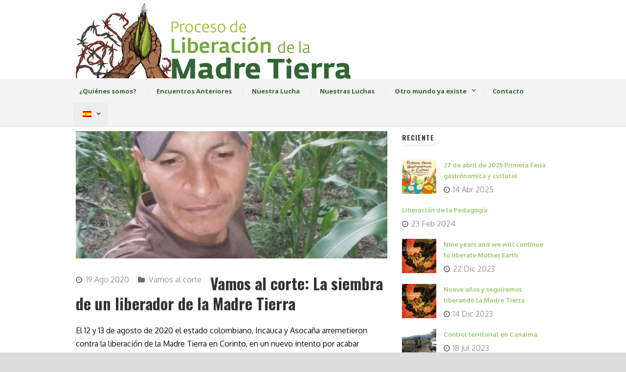

--- FILE ---
content_type: text/html; charset=UTF-8
request_url: https://liberaciondelamadretierra.org/vamos-al-corte-la-siembra-de-un-liberador-de-la-madre-tierra/
body_size: 12777
content:
<!DOCTYPE html>
<!--[if IE 7]><html class="ie ie7 ltie8 ltie9" lang="es-ES"><![endif]-->
<!--[if IE 8]><html class="ie ie8 ltie9" lang="es-ES"><![endif]-->
<!--[if !(IE 7) | !(IE 8)  ]><!-->
<html lang="es-ES">
<!--<![endif]-->

<head>
	<meta charset="UTF-8"/>
	<meta name="viewport" content="width=device-width"/>
	<title>Liberación de la madre Tierra   &raquo; Vamos al corte: La siembra de un liberador de la Madre Tierra</title>
	<link rel="pingback" href=""/>
	
	<meta name='robots' content='max-image-preview:large'/>
<link rel="alternate" hreflang="en" href="https://liberaciondelamadretierra.org/en/vamos-al-corte-la-siembra-de-un-liberador-de-la-madre-tierra/"/>
<link rel="alternate" hreflang="fr" href="https://liberaciondelamadretierra.org/fr/vamos-al-corte-la-siembra-de-un-liberador-de-la-madre-tierra/"/>
<link rel="alternate" hreflang="de" href="https://liberaciondelamadretierra.org/de/vamos-al-corte-la-siembra-de-un-liberador-de-la-madre-tierra/"/>
<link rel="alternate" hreflang="es" href="https://liberaciondelamadretierra.org/vamos-al-corte-la-siembra-de-un-liberador-de-la-madre-tierra/"/>
<link rel="alternate" hreflang="x-default" href="https://liberaciondelamadretierra.org/vamos-al-corte-la-siembra-de-un-liberador-de-la-madre-tierra/"/>
<link rel='dns-prefetch' href='//fonts.googleapis.com'/>
<link rel='dns-prefetch' href='//www.googletagmanager.com'/>
<link rel="alternate" type="application/rss+xml" title="Liberación de la madre Tierra &raquo; Feed" href="https://liberaciondelamadretierra.org/feed/"/>
<link rel="alternate" type="application/rss+xml" title="Liberación de la madre Tierra &raquo; Feed de los comentarios" href="https://liberaciondelamadretierra.org/comments/feed/"/>

<script>var MP3jPLAYLISTS=[];var MP3jPLAYERS=[];</script>
<link rel="alternate" type="application/rss+xml" title="Liberación de la madre Tierra &raquo; Comentario Vamos al corte: La siembra de un liberador de la Madre Tierra del feed" href="https://liberaciondelamadretierra.org/vamos-al-corte-la-siembra-de-un-liberador-de-la-madre-tierra/feed/"/>
<script type="text/javascript">//<![CDATA[
window._wpemojiSettings={"baseUrl":"https:\/\/s.w.org\/images\/core\/emoji\/14.0.0\/72x72\/","ext":".png","svgUrl":"https:\/\/s.w.org\/images\/core\/emoji\/14.0.0\/svg\/","svgExt":".svg","source":{"concatemoji":"https:\/\/liberaciondelamadretierra.org\/wp-includes\/js\/wp-emoji-release.min.js?ver=6.4.7"}};!function(i,n){var o,s,e;function c(e){try{var t={supportTests:e,timestamp:(new Date).valueOf()};sessionStorage.setItem(o,JSON.stringify(t))}catch(e){}}function p(e,t,n){e.clearRect(0,0,e.canvas.width,e.canvas.height),e.fillText(t,0,0);var t=new Uint32Array(e.getImageData(0,0,e.canvas.width,e.canvas.height).data),r=(e.clearRect(0,0,e.canvas.width,e.canvas.height),e.fillText(n,0,0),new Uint32Array(e.getImageData(0,0,e.canvas.width,e.canvas.height).data));return t.every(function(e,t){return e===r[t]})}function u(e,t,n){switch(t){case"flag":return n(e,"\ud83c\udff3\ufe0f\u200d\u26a7\ufe0f","\ud83c\udff3\ufe0f\u200b\u26a7\ufe0f")?!1:!n(e,"\ud83c\uddfa\ud83c\uddf3","\ud83c\uddfa\u200b\ud83c\uddf3")&&!n(e,"\ud83c\udff4\udb40\udc67\udb40\udc62\udb40\udc65\udb40\udc6e\udb40\udc67\udb40\udc7f","\ud83c\udff4\u200b\udb40\udc67\u200b\udb40\udc62\u200b\udb40\udc65\u200b\udb40\udc6e\u200b\udb40\udc67\u200b\udb40\udc7f");case"emoji":return!n(e,"\ud83e\udef1\ud83c\udffb\u200d\ud83e\udef2\ud83c\udfff","\ud83e\udef1\ud83c\udffb\u200b\ud83e\udef2\ud83c\udfff")}return!1}function f(e,t,n){var r="undefined"!=typeof WorkerGlobalScope&&self instanceof WorkerGlobalScope?new OffscreenCanvas(300,150):i.createElement("canvas"),a=r.getContext("2d",{willReadFrequently:!0}),o=(a.textBaseline="top",a.font="600 32px Arial",{});return e.forEach(function(e){o[e]=t(a,e,n)}),o}function t(e){var t=i.createElement("script");t.src=e,t.defer=!0,i.head.appendChild(t)}"undefined"!=typeof Promise&&(o="wpEmojiSettingsSupports",s=["flag","emoji"],n.supports={everything:!0,everythingExceptFlag:!0},e=new Promise(function(e){i.addEventListener("DOMContentLoaded",e,{once:!0})}),new Promise(function(t){var n=function(){try{var e=JSON.parse(sessionStorage.getItem(o));if("object"==typeof e&&"number"==typeof e.timestamp&&(new Date).valueOf()<e.timestamp+604800&&"object"==typeof e.supportTests)return e.supportTests}catch(e){}return null}();if(!n){if("undefined"!=typeof Worker&&"undefined"!=typeof OffscreenCanvas&&"undefined"!=typeof URL&&URL.createObjectURL&&"undefined"!=typeof Blob)try{var e="postMessage("+f.toString()+"("+[JSON.stringify(s),u.toString(),p.toString()].join(",")+"));",r=new Blob([e],{type:"text/javascript"}),a=new Worker(URL.createObjectURL(r),{name:"wpTestEmojiSupports"});return void(a.onmessage=function(e){c(n=e.data),a.terminate(),t(n)})}catch(e){}c(n=f(s,u,p))}t(n)}).then(function(e){for(var t in e)n.supports[t]=e[t],n.supports.everything=n.supports.everything&&n.supports[t],"flag"!==t&&(n.supports.everythingExceptFlag=n.supports.everythingExceptFlag&&n.supports[t]);n.supports.everythingExceptFlag=n.supports.everythingExceptFlag&&!n.supports.flag,n.DOMReady=!1,n.readyCallback=function(){n.DOMReady=!0}}).then(function(){return e}).then(function(){var e;n.supports.everything||(n.readyCallback(),(e=n.source||{}).concatemoji?t(e.concatemoji):e.wpemoji&&e.twemoji&&(t(e.twemoji),t(e.wpemoji)))}))}((window,document),window._wpemojiSettings);
//]]></script>
<style id='wp-emoji-styles-inline-css' type='text/css'>img.wp-smiley,img.emoji{display:inline!important;border:none!important;box-shadow:none!important;height:1em!important;width:1em!important;margin:0 .07em!important;vertical-align:-.1em!important;background:none!important;padding:0!important}</style>
<link rel='stylesheet' id='wp-block-library-css' href='https://liberaciondelamadretierra.org/wp-includes/css/dist/block-library/A.style.min.css,qver=6.4.7.pagespeed.cf.7dkSrUVuLL.css' type='text/css' media='all'/>
<style id='classic-theme-styles-inline-css' type='text/css'>.wp-block-button__link{color:#fff;background-color:#32373c;border-radius:9999px;box-shadow:none;text-decoration:none;padding:calc(.667em + 2px) calc(1.333em + 2px);font-size:1.125em}.wp-block-file__button{background:#32373c;color:#fff;text-decoration:none}</style>
<style id='global-styles-inline-css' type='text/css'>body{--wp--preset--color--black:#000;--wp--preset--color--cyan-bluish-gray:#abb8c3;--wp--preset--color--white:#fff;--wp--preset--color--pale-pink:#f78da7;--wp--preset--color--vivid-red:#cf2e2e;--wp--preset--color--luminous-vivid-orange:#ff6900;--wp--preset--color--luminous-vivid-amber:#fcb900;--wp--preset--color--light-green-cyan:#7bdcb5;--wp--preset--color--vivid-green-cyan:#00d084;--wp--preset--color--pale-cyan-blue:#8ed1fc;--wp--preset--color--vivid-cyan-blue:#0693e3;--wp--preset--color--vivid-purple:#9b51e0;--wp--preset--gradient--vivid-cyan-blue-to-vivid-purple:linear-gradient(135deg,rgba(6,147,227,1) 0%,#9b51e0 100%);--wp--preset--gradient--light-green-cyan-to-vivid-green-cyan:linear-gradient(135deg,#7adcb4 0%,#00d082 100%);--wp--preset--gradient--luminous-vivid-amber-to-luminous-vivid-orange:linear-gradient(135deg,rgba(252,185,0,1) 0%,rgba(255,105,0,1) 100%);--wp--preset--gradient--luminous-vivid-orange-to-vivid-red:linear-gradient(135deg,rgba(255,105,0,1) 0%,#cf2e2e 100%);--wp--preset--gradient--very-light-gray-to-cyan-bluish-gray:linear-gradient(135deg,#eee 0%,#a9b8c3 100%);--wp--preset--gradient--cool-to-warm-spectrum:linear-gradient(135deg,#4aeadc 0%,#9778d1 20%,#cf2aba 40%,#ee2c82 60%,#fb6962 80%,#fef84c 100%);--wp--preset--gradient--blush-light-purple:linear-gradient(135deg,#ffceec 0%,#9896f0 100%);--wp--preset--gradient--blush-bordeaux:linear-gradient(135deg,#fecda5 0%,#fe2d2d 50%,#6b003e 100%);--wp--preset--gradient--luminous-dusk:linear-gradient(135deg,#ffcb70 0%,#c751c0 50%,#4158d0 100%);--wp--preset--gradient--pale-ocean:linear-gradient(135deg,#fff5cb 0%,#b6e3d4 50%,#33a7b5 100%);--wp--preset--gradient--electric-grass:linear-gradient(135deg,#caf880 0%,#71ce7e 100%);--wp--preset--gradient--midnight:linear-gradient(135deg,#020381 0%,#2874fc 100%);--wp--preset--font-size--small:13px;--wp--preset--font-size--medium:20px;--wp--preset--font-size--large:36px;--wp--preset--font-size--x-large:42px;--wp--preset--spacing--20:.44rem;--wp--preset--spacing--30:.67rem;--wp--preset--spacing--40:1rem;--wp--preset--spacing--50:1.5rem;--wp--preset--spacing--60:2.25rem;--wp--preset--spacing--70:3.38rem;--wp--preset--spacing--80:5.06rem;--wp--preset--shadow--natural:6px 6px 9px rgba(0,0,0,.2);--wp--preset--shadow--deep:12px 12px 50px rgba(0,0,0,.4);--wp--preset--shadow--sharp:6px 6px 0 rgba(0,0,0,.2);--wp--preset--shadow--outlined:6px 6px 0 -3px rgba(255,255,255,1) , 6px 6px rgba(0,0,0,1);--wp--preset--shadow--crisp:6px 6px 0 rgba(0,0,0,1)}:where(.is-layout-flex){gap:.5em}:where(.is-layout-grid){gap:.5em}body .is-layout-flow>.alignleft{float:left;margin-inline-start:0;margin-inline-end:2em}body .is-layout-flow>.alignright{float:right;margin-inline-start:2em;margin-inline-end:0}body .is-layout-flow>.aligncenter{margin-left:auto!important;margin-right:auto!important}body .is-layout-constrained>.alignleft{float:left;margin-inline-start:0;margin-inline-end:2em}body .is-layout-constrained>.alignright{float:right;margin-inline-start:2em;margin-inline-end:0}body .is-layout-constrained>.aligncenter{margin-left:auto!important;margin-right:auto!important}body .is-layout-constrained > :where(:not(.alignleft):not(.alignright):not(.alignfull)){max-width:var(--wp--style--global--content-size);margin-left:auto!important;margin-right:auto!important}body .is-layout-constrained>.alignwide{max-width:var(--wp--style--global--wide-size)}body .is-layout-flex{display:flex}body .is-layout-flex{flex-wrap:wrap;align-items:center}body .is-layout-flex>*{margin:0}body .is-layout-grid{display:grid}body .is-layout-grid>*{margin:0}:where(.wp-block-columns.is-layout-flex){gap:2em}:where(.wp-block-columns.is-layout-grid){gap:2em}:where(.wp-block-post-template.is-layout-flex){gap:1.25em}:where(.wp-block-post-template.is-layout-grid){gap:1.25em}.has-black-color{color:var(--wp--preset--color--black)!important}.has-cyan-bluish-gray-color{color:var(--wp--preset--color--cyan-bluish-gray)!important}.has-white-color{color:var(--wp--preset--color--white)!important}.has-pale-pink-color{color:var(--wp--preset--color--pale-pink)!important}.has-vivid-red-color{color:var(--wp--preset--color--vivid-red)!important}.has-luminous-vivid-orange-color{color:var(--wp--preset--color--luminous-vivid-orange)!important}.has-luminous-vivid-amber-color{color:var(--wp--preset--color--luminous-vivid-amber)!important}.has-light-green-cyan-color{color:var(--wp--preset--color--light-green-cyan)!important}.has-vivid-green-cyan-color{color:var(--wp--preset--color--vivid-green-cyan)!important}.has-pale-cyan-blue-color{color:var(--wp--preset--color--pale-cyan-blue)!important}.has-vivid-cyan-blue-color{color:var(--wp--preset--color--vivid-cyan-blue)!important}.has-vivid-purple-color{color:var(--wp--preset--color--vivid-purple)!important}.has-black-background-color{background-color:var(--wp--preset--color--black)!important}.has-cyan-bluish-gray-background-color{background-color:var(--wp--preset--color--cyan-bluish-gray)!important}.has-white-background-color{background-color:var(--wp--preset--color--white)!important}.has-pale-pink-background-color{background-color:var(--wp--preset--color--pale-pink)!important}.has-vivid-red-background-color{background-color:var(--wp--preset--color--vivid-red)!important}.has-luminous-vivid-orange-background-color{background-color:var(--wp--preset--color--luminous-vivid-orange)!important}.has-luminous-vivid-amber-background-color{background-color:var(--wp--preset--color--luminous-vivid-amber)!important}.has-light-green-cyan-background-color{background-color:var(--wp--preset--color--light-green-cyan)!important}.has-vivid-green-cyan-background-color{background-color:var(--wp--preset--color--vivid-green-cyan)!important}.has-pale-cyan-blue-background-color{background-color:var(--wp--preset--color--pale-cyan-blue)!important}.has-vivid-cyan-blue-background-color{background-color:var(--wp--preset--color--vivid-cyan-blue)!important}.has-vivid-purple-background-color{background-color:var(--wp--preset--color--vivid-purple)!important}.has-black-border-color{border-color:var(--wp--preset--color--black)!important}.has-cyan-bluish-gray-border-color{border-color:var(--wp--preset--color--cyan-bluish-gray)!important}.has-white-border-color{border-color:var(--wp--preset--color--white)!important}.has-pale-pink-border-color{border-color:var(--wp--preset--color--pale-pink)!important}.has-vivid-red-border-color{border-color:var(--wp--preset--color--vivid-red)!important}.has-luminous-vivid-orange-border-color{border-color:var(--wp--preset--color--luminous-vivid-orange)!important}.has-luminous-vivid-amber-border-color{border-color:var(--wp--preset--color--luminous-vivid-amber)!important}.has-light-green-cyan-border-color{border-color:var(--wp--preset--color--light-green-cyan)!important}.has-vivid-green-cyan-border-color{border-color:var(--wp--preset--color--vivid-green-cyan)!important}.has-pale-cyan-blue-border-color{border-color:var(--wp--preset--color--pale-cyan-blue)!important}.has-vivid-cyan-blue-border-color{border-color:var(--wp--preset--color--vivid-cyan-blue)!important}.has-vivid-purple-border-color{border-color:var(--wp--preset--color--vivid-purple)!important}.has-vivid-cyan-blue-to-vivid-purple-gradient-background{background:var(--wp--preset--gradient--vivid-cyan-blue-to-vivid-purple)!important}.has-light-green-cyan-to-vivid-green-cyan-gradient-background{background:var(--wp--preset--gradient--light-green-cyan-to-vivid-green-cyan)!important}.has-luminous-vivid-amber-to-luminous-vivid-orange-gradient-background{background:var(--wp--preset--gradient--luminous-vivid-amber-to-luminous-vivid-orange)!important}.has-luminous-vivid-orange-to-vivid-red-gradient-background{background:var(--wp--preset--gradient--luminous-vivid-orange-to-vivid-red)!important}.has-very-light-gray-to-cyan-bluish-gray-gradient-background{background:var(--wp--preset--gradient--very-light-gray-to-cyan-bluish-gray)!important}.has-cool-to-warm-spectrum-gradient-background{background:var(--wp--preset--gradient--cool-to-warm-spectrum)!important}.has-blush-light-purple-gradient-background{background:var(--wp--preset--gradient--blush-light-purple)!important}.has-blush-bordeaux-gradient-background{background:var(--wp--preset--gradient--blush-bordeaux)!important}.has-luminous-dusk-gradient-background{background:var(--wp--preset--gradient--luminous-dusk)!important}.has-pale-ocean-gradient-background{background:var(--wp--preset--gradient--pale-ocean)!important}.has-electric-grass-gradient-background{background:var(--wp--preset--gradient--electric-grass)!important}.has-midnight-gradient-background{background:var(--wp--preset--gradient--midnight)!important}.has-small-font-size{font-size:var(--wp--preset--font-size--small)!important}.has-medium-font-size{font-size:var(--wp--preset--font-size--medium)!important}.has-large-font-size{font-size:var(--wp--preset--font-size--large)!important}.has-x-large-font-size{font-size:var(--wp--preset--font-size--x-large)!important}.wp-block-navigation a:where(:not(.wp-element-button)){color:inherit}:where(.wp-block-post-template.is-layout-flex){gap:1.25em}:where(.wp-block-post-template.is-layout-grid){gap:1.25em}:where(.wp-block-columns.is-layout-flex){gap:2em}:where(.wp-block-columns.is-layout-grid){gap:2em}.wp-block-pullquote{font-size:1.5em;line-height:1.6}</style>
<style id='wpml-menu-item-0-css' media='all'>.wpml-ls-menu-item .wpml-ls-flag{display:inline;vertical-align:baseline}.wpml-ls-menu-item .wpml-ls-flag+span{margin-left:.3em}.rtl .wpml-ls-menu-item .wpml-ls-flag+span{margin-left:0;margin-right:.3em}ul .wpml-ls-menu-item a{display:flex;align-items:center}</style>
<style id='wpml-menu-item-0-inline-css' type='text/css'>.wpml-ls-slot-8,.wpml-ls-slot-8 a,.wpml-ls-slot-8 a:visited{background-color:#e5e5e5;color:#222}.wpml-ls-slot-8:hover,.wpml-ls-slot-8:hover a,.wpml-ls-slot-8 a:hover{color:#000;background-color:#eee}.wpml-ls-slot-8.wpml-ls-current-language,.wpml-ls-slot-8.wpml-ls-current-language a,.wpml-ls-slot-8.wpml-ls-current-language a:visited{color:#222;background-color:#eee}.wpml-ls-slot-8.wpml-ls-current-language:hover,.wpml-ls-slot-8.wpml-ls-current-language:hover a,.wpml-ls-slot-8.wpml-ls-current-language a:hover{color:#000;background-color:#eee}.wpml-ls-slot-8.wpml-ls-current-language .wpml-ls-slot-8,.wpml-ls-slot-8.wpml-ls-current-language .wpml-ls-slot-8 a,.wpml-ls-slot-8.wpml-ls-current-language .wpml-ls-slot-8 a:visited{background-color:#e5e5e5;color:#222}.wpml-ls-slot-8.wpml-ls-current-language .wpml-ls-slot-8:hover,.wpml-ls-slot-8.wpml-ls-current-language .wpml-ls-slot-8:hover a,.wpml-ls-slot-8.wpml-ls-current-language .wpml-ls-slot-8 a:hover{color:#000;background-color:#eee}</style>
<link rel='stylesheet' id='style-css' href='https://liberaciondelamadretierra.org/wp-content/themes/flawless/A.style.css,qver=6.4.7.pagespeed.cf.JKdGmqT2gb.css' type='text/css' media='all'/>
<link rel='stylesheet' id='Oswald-google-font-css' href='https://fonts.googleapis.com/css?family=Oswald%3A300%2Cregular%2C700&#038;subset=latin%2Clatin-ext&#038;ver=6.4.7' type='text/css' media='all'/>
<link rel='stylesheet' id='Oxygen-google-font-css' href='https://fonts.googleapis.com/css?family=Oxygen%3A300%2Cregular%2C700&#038;subset=latin%2Clatin-ext&#038;ver=6.4.7' type='text/css' media='all'/>
<link rel='stylesheet' id='Open-Sans-google-font-css' href='https://fonts.googleapis.com/css?family=Open+Sans%3A300%2C300italic%2Cregular%2Citalic%2C600%2C600italic%2C700%2C700italic%2C800%2C800italic&#038;subset=greek%2Ccyrillic-ext%2Ccyrillic%2Clatin%2Clatin-ext%2Cvietnamese%2Cgreek-ext&#038;ver=6.4.7' type='text/css' media='all'/>
<link rel='stylesheet' id='superfish-css' href='https://liberaciondelamadretierra.org/wp-content/themes/flawless/plugins/superfish/css/A.superfish.css,qver=6.4.7.pagespeed.cf.mFfhbOOPpB.css' type='text/css' media='all'/>
<link rel='stylesheet' id='dlmenu-css' href='https://liberaciondelamadretierra.org/wp-content/themes/flawless/plugins/dl-menu/A.component.css,qver=6.4.7.pagespeed.cf.jYLv85VLkP.css' type='text/css' media='all'/>
<link rel='stylesheet' id='font-awesome-css' href='https://liberaciondelamadretierra.org/wp-content/themes/flawless/plugins/font-awesome-new/css/A.font-awesome.min.css,qver=6.4.7.pagespeed.cf.5pdU8hfnbw.css' type='text/css' media='all'/>
<link rel='stylesheet' id='jquery-fancybox-css' href='https://liberaciondelamadretierra.org/wp-content/themes/flawless/plugins/fancybox/A.jquery.fancybox.css,qver=6.4.7.pagespeed.cf.1G4rW8Rg1Z.css' type='text/css' media='all'/>
<link rel='stylesheet' id='goodlayers-flexslider-css' href='https://liberaciondelamadretierra.org/wp-content/themes/flawless/plugins/flexslider/A.flexslider.css,qver=6.4.7.pagespeed.cf.zw8vvC6Uhk.css' type='text/css' media='all'/>
<link rel='stylesheet' id='style-responsive-css' href='https://liberaciondelamadretierra.org/wp-content/themes/flawless/stylesheet/A.style-responsive.css,qver=6.4.7.pagespeed.cf.SjGgc5LN15.css' type='text/css' media='all'/>
<link rel='stylesheet' id='style-custom-css' href='https://liberaciondelamadretierra.org/wp-content/themes/flawless/stylesheet/A.style-custom.css,qver=6.4.7.pagespeed.cf.K09k03PrkJ.css' type='text/css' media='all'/>
<link rel='stylesheet' id='mp3-jplayer-css' href='https://liberaciondelamadretierra.org/wp-content/plugins/mp3-jplayer/css/A.dark.css,qver=2.7.3.pagespeed.cf.FYiRiZfS56.css' type='text/css' media='all'/>
<script type="text/javascript" src="https://liberaciondelamadretierra.org/wp-includes/js/jquery/jquery.min.js,qver=3.7.1.pagespeed.jm.PoWN7KAtLT.js" id="jquery-core-js"></script>
<script src="https://liberaciondelamadretierra.org/wp-includes,_js,_jquery,_jquery-migrate.min.js,qver==3.4.1+wp-content,_plugins,_qtranslate-to-wpml-export,_js,_scripts.js,qver==6.4.7.pagespeed.jc.vkKXy7SvBP.js"></script><script>eval(mod_pagespeed_VBSQFfAYzw);</script>
<script>eval(mod_pagespeed_oACN_rCHMw);</script>
<link rel="https://api.w.org/" href="https://liberaciondelamadretierra.org/wp-json/"/><link rel="alternate" type="application/json" href="https://liberaciondelamadretierra.org/wp-json/wp/v2/posts/8181"/><link rel="EditURI" type="application/rsd+xml" title="RSD" href="https://liberaciondelamadretierra.org/xmlrpc.php?rsd"/>
<meta name="generator" content="WordPress 6.4.7"/>
<meta name="generator" content="Seriously Simple Podcasting 3.14.2"/>
<link rel="canonical" href="https://liberaciondelamadretierra.org/vamos-al-corte-la-siembra-de-un-liberador-de-la-madre-tierra/"/>
<link rel='shortlink' href='https://liberaciondelamadretierra.org/?p=8181'/>
<link rel="alternate" type="application/json+oembed" href="https://liberaciondelamadretierra.org/wp-json/oembed/1.0/embed?url=https%3A%2F%2Fliberaciondelamadretierra.org%2Fvamos-al-corte-la-siembra-de-un-liberador-de-la-madre-tierra%2F"/>
<link rel="alternate" type="text/xml+oembed" href="https://liberaciondelamadretierra.org/wp-json/oembed/1.0/embed?url=https%3A%2F%2Fliberaciondelamadretierra.org%2Fvamos-al-corte-la-siembra-de-un-liberador-de-la-madre-tierra%2F&#038;format=xml"/>
<meta name="generator" content="WPML ver:4.7.6 stt:1,4,3,2;"/>
<meta name="generator" content="Site Kit by Google 1.171.0"/>
<link rel="alternate" type="application/rss+xml" title="Feed RSS del podcast" href="https://liberaciondelamadretierra.org/feed/podcast"/>

<!-- load the script for older ie version -->
<!--[if lt IE 9]>
<script src="https://liberaciondelamadretierra.org/wp-content/themes/flawless/javascript/html5.js" type="text/javascript"></script>
<script src="https://liberaciondelamadretierra.org/wp-content/themes/flawless/plugins/easy-pie-chart/excanvas.js" type="text/javascript"></script>
<![endif]-->
<link rel="icon" href="https://liberaciondelamadretierra.org/wp-content/uploads/2018/05/xicono.jpg.pagespeed.ic.ApFjz4duGx.jpg" sizes="32x32"/>
<link rel="icon" href="https://liberaciondelamadretierra.org/wp-content/uploads/2018/05/xicono.jpg.pagespeed.ic.ApFjz4duGx.jpg" sizes="192x192"/>
<link rel="apple-touch-icon" href="https://liberaciondelamadretierra.org/wp-content/uploads/2018/05/xicono.jpg.pagespeed.ic.ApFjz4duGx.jpg"/>
<meta name="msapplication-TileImage" content="https://liberaciondelamadretierra.org/wp-content/uploads/2018/05/icono.jpg"/>
		<style type="text/css" id="wp-custom-css">.gdlr-blog-thumbnail{position:relative;float:left;margin-right:10px;width:100%}.Jgdlr-blog-content{position:relative;float:left}.gdlr-blog-info{position:relative;float:left}.Jgdlr-blog-content{position:relative;float:left;font-size:11px}.Jgdlr-blog-title{font-size:16px}.Jgdlr-blog-title a{color:#ba441a}.Jgdlr-blog-title a:hover{color:#000;text-decoration:underline}.Jgdlr-standard-style{padding-bottom:10px}.gdlr-item-title{border-bottom:1px dotted;font:16px sans-serif;font-size:16px}.gdlr-right-text-link{bottom:0;font:14px sans-serif}h5{margin-bottom:0;margin-top:10px;font-size:18px}a.audio{color:#ba441a}a.audio:hover{color:#000;text-decoration:underline}h8{font-size:12px;padding-top:-20px;margin-top:-20px}h10{font-size:10px;line-height:10px}.leyenda{padding-top:-40px;margin-top:-40px;margin-bottom:40px}.t100{float:left;width:100%}.twelve{background-image:url(https://liberaciondelamadretierra.org/wp-content/uploads/2019/05/xfondoclaro.png.pagespeed.ic.1GqAr4qzTg.webp);background-repeat:repeat}.gdlr-item-title-wrapper{padding-top:10px}</style>
		</head>

<body class="post-template-default single single-post postid-8181 single-format-standard">
<div class="body-wrapper ">
		<header class="gdlr-header-wrapper gdlr-header-style-2 float-menu">

		<!-- top navigation -->
				
		<div class="gdlr-header-substitute">
			<div class="gdlr-header-inner">
				<div class="gdlr-header-container container">
					<!-- logo -->
					<div class="gdlr-logo">
												<a href="https://liberaciondelamadretierra.org">
							<img src="https://liberaciondelamadretierra.org/wp-content/uploads/2017/03/xlogo.png.pagespeed.ic.bf5_GMMKS4.webp" alt="" width="600" height="161"/>						
						</a>
											</div>

					<div class="gdlr-logo-right-text"></div><div class="gdlr-responsive-navigation dl-menuwrapper" id="gdlr-responsive-navigation"><button class="dl-trigger">Open Menu</button><ul id="menu-menu-es" class="dl-menu gdlr-main-mobile-menu"><li id="menu-item-18" class="menu-item menu-item-type-post_type menu-item-object-page menu-item-18"><a href="https://liberaciondelamadretierra.org/quienes-somos/">¿Quiénes somos?</a></li>
<li id="menu-item-7519" class="menu-item menu-item-type-post_type menu-item-object-page menu-item-7519"><a href="https://liberaciondelamadretierra.org/encuentros-anteriores/">Encuentros Anteriores</a></li>
<li id="menu-item-7520" class="menu-item menu-item-type-post_type menu-item-object-page menu-item-7520"><a href="https://liberaciondelamadretierra.org/nuestra-lucha/">Nuestra Lucha</a></li>
<li id="menu-item-7521" class="menu-item menu-item-type-post_type menu-item-object-page menu-item-7521"><a href="https://liberaciondelamadretierra.org/nuestras-luchas/">Nuestras Luchas</a></li>
<li id="menu-item-7522" class="menu-item menu-item-type-post_type menu-item-object-page menu-item-has-children menu-item-7522"><a href="https://liberaciondelamadretierra.org/otro-mundo-ya-existe/">Otro mundo ya existe</a>
<ul class="dl-submenu">
	<li id="menu-item-7153" class="menu-item menu-item-type-post_type menu-item-object-page menu-item-7153"><a href="https://liberaciondelamadretierra.org/tierra-libre-software-libre/">Tierra Libre, Software Libre</a></li>
</ul>
</li>
<li id="menu-item-16" class="menu-item menu-item-type-post_type menu-item-object-page menu-item-16"><a href="https://liberaciondelamadretierra.org/contacto/">Contacto</a></li>
<li id="menu-item-wpml-ls-8-es" class="menu-item wpml-ls-slot-8 wpml-ls-item wpml-ls-item-es wpml-ls-current-language wpml-ls-menu-item wpml-ls-last-item menu-item-type-wpml_ls_menu_item menu-item-object-wpml_ls_menu_item menu-item-has-children menu-item-wpml-ls-8-es"><a title="Cambiar a " href="https://liberaciondelamadretierra.org/vamos-al-corte-la-siembra-de-un-liberador-de-la-madre-tierra/"><img class="wpml-ls-flag" src="[data-uri]" alt="Español"/></a>
<ul class="dl-submenu">
	<li id="menu-item-wpml-ls-8-en" class="menu-item wpml-ls-slot-8 wpml-ls-item wpml-ls-item-en wpml-ls-menu-item wpml-ls-first-item menu-item-type-wpml_ls_menu_item menu-item-object-wpml_ls_menu_item menu-item-wpml-ls-8-en"><a title="Cambiar a " href="https://liberaciondelamadretierra.org/en/vamos-al-corte-la-siembra-de-un-liberador-de-la-madre-tierra/"><img class="wpml-ls-flag" src="[data-uri]" alt="Inglés"/></a></li>
	<li id="menu-item-wpml-ls-8-fr" class="menu-item wpml-ls-slot-8 wpml-ls-item wpml-ls-item-fr wpml-ls-menu-item menu-item-type-wpml_ls_menu_item menu-item-object-wpml_ls_menu_item menu-item-wpml-ls-8-fr"><a title="Cambiar a " href="https://liberaciondelamadretierra.org/fr/vamos-al-corte-la-siembra-de-un-liberador-de-la-madre-tierra/"><img class="wpml-ls-flag" src="[data-uri]" alt="Francés"/></a></li>
	<li id="menu-item-wpml-ls-8-de" class="menu-item wpml-ls-slot-8 wpml-ls-item wpml-ls-item-de wpml-ls-menu-item menu-item-type-wpml_ls_menu_item menu-item-object-wpml_ls_menu_item menu-item-wpml-ls-8-de"><a title="Cambiar a " href="https://liberaciondelamadretierra.org/de/vamos-al-corte-la-siembra-de-un-liberador-de-la-madre-tierra/"><img class="wpml-ls-flag" src="[data-uri]" alt="Alemán"/></a></li>
</ul>
</li>
</ul></div>					
					<div class="clear"></div>
				</div>
			</div>
		</div>
		
		<div class="gdlr-navigation-substitute"><div class="gdlr-navigation-wrapper gdlr-style-2"><div class="gdlr-navigation-container container"><div class="gdlr-navigation-slide-bar"></div><nav class="gdlr-navigation" id="gdlr-main-navigation" role="navigation"><ul id="menu-menu-es-1" class="sf-menu gdlr-main-menu"><li class="menu-item menu-item-type-post_type menu-item-object-page menu-item-18menu-item menu-item-type-post_type menu-item-object-page menu-item-18 gdlr-normal-menu"><a href="https://liberaciondelamadretierra.org/quienes-somos/">¿Quiénes somos?</a></li>
<li class="menu-item menu-item-type-post_type menu-item-object-page menu-item-7519menu-item menu-item-type-post_type menu-item-object-page menu-item-7519 gdlr-normal-menu"><a href="https://liberaciondelamadretierra.org/encuentros-anteriores/">Encuentros Anteriores</a></li>
<li class="menu-item menu-item-type-post_type menu-item-object-page menu-item-7520menu-item menu-item-type-post_type menu-item-object-page menu-item-7520 gdlr-normal-menu"><a href="https://liberaciondelamadretierra.org/nuestra-lucha/">Nuestra Lucha</a></li>
<li class="menu-item menu-item-type-post_type menu-item-object-page menu-item-7521menu-item menu-item-type-post_type menu-item-object-page menu-item-7521 gdlr-normal-menu"><a href="https://liberaciondelamadretierra.org/nuestras-luchas/">Nuestras Luchas</a></li>
<li class="menu-item menu-item-type-post_type menu-item-object-page menu-item-has-children menu-item-7522menu-item menu-item-type-post_type menu-item-object-page menu-item-has-children menu-item-7522 gdlr-normal-menu"><a href="https://liberaciondelamadretierra.org/otro-mundo-ya-existe/">Otro mundo ya existe</a>
<ul class="sub-menu">
	<li class="menu-item menu-item-type-post_type menu-item-object-page menu-item-7153"><a href="https://liberaciondelamadretierra.org/tierra-libre-software-libre/">Tierra Libre, Software Libre</a></li>
</ul>
</li>
<li class="menu-item menu-item-type-post_type menu-item-object-page menu-item-16menu-item menu-item-type-post_type menu-item-object-page menu-item-16 gdlr-normal-menu"><a href="https://liberaciondelamadretierra.org/contacto/">Contacto</a></li>
<li class="menu-item wpml-ls-slot-8 wpml-ls-item wpml-ls-item-es wpml-ls-current-language wpml-ls-menu-item wpml-ls-last-item menu-item-type-wpml_ls_menu_item menu-item-object-wpml_ls_menu_item menu-item-has-children menu-item-wpml-ls-8-esmenu-item wpml-ls-slot-8 wpml-ls-item wpml-ls-item-es wpml-ls-current-language wpml-ls-menu-item wpml-ls-last-item menu-item-type-wpml_ls_menu_item menu-item-object-wpml_ls_menu_item menu-item-has-children menu-item-wpml-ls-8-es gdlr-normal-menu"><a title="Cambiar a " href="https://liberaciondelamadretierra.org/vamos-al-corte-la-siembra-de-un-liberador-de-la-madre-tierra/"><img class="wpml-ls-flag" src="[data-uri]" alt="Español"/></a>
<ul class="sub-menu">
	<li class="menu-item wpml-ls-slot-8 wpml-ls-item wpml-ls-item-en wpml-ls-menu-item wpml-ls-first-item menu-item-type-wpml_ls_menu_item menu-item-object-wpml_ls_menu_item menu-item-wpml-ls-8-en"><a title="Cambiar a " href="https://liberaciondelamadretierra.org/en/vamos-al-corte-la-siembra-de-un-liberador-de-la-madre-tierra/"><img class="wpml-ls-flag" src="[data-uri]" alt="Inglés"/></a></li>
	<li class="menu-item wpml-ls-slot-8 wpml-ls-item wpml-ls-item-fr wpml-ls-menu-item menu-item-type-wpml_ls_menu_item menu-item-object-wpml_ls_menu_item menu-item-wpml-ls-8-fr"><a title="Cambiar a " href="https://liberaciondelamadretierra.org/fr/vamos-al-corte-la-siembra-de-un-liberador-de-la-madre-tierra/"><img class="wpml-ls-flag" src="[data-uri]" alt="Francés"/></a></li>
	<li class="menu-item wpml-ls-slot-8 wpml-ls-item wpml-ls-item-de wpml-ls-menu-item menu-item-type-wpml_ls_menu_item menu-item-object-wpml_ls_menu_item menu-item-wpml-ls-8-de"><a title="Cambiar a " href="https://liberaciondelamadretierra.org/de/vamos-al-corte-la-siembra-de-un-liberador-de-la-madre-tierra/"><img class="wpml-ls-flag" src="[data-uri]" alt="Alemán"/></a></li>
</ul>
</li>
</ul></nav><div class="clear"></div></div></div></div>		<div class="clear"></div>
		
			<div class="gdlr-page-title-wrapper">
			<div class="gdlr-page-title-container container">
				<h3 class="gdlr-page-title"></h3>
							</div>	
		</div>	
		<!-- is search -->	</header>
		<div class="content-wrapper"><div class="gdlr-content">

		<div class="with-sidebar-wrapper">
		<div class="with-sidebar-container container">
			<div class="with-sidebar-left eight columns">
				<div class="with-sidebar-content twelve columns">
					<div class="gdlr-item gdlr-blog-full gdlr-item-start-content">
										
						<!-- get the content based on post format -->
						
<article id="post-8181" class="post-8181 post type-post status-publish format-standard has-post-thumbnail hentry category-vamos-al-corte tag-corinto tag-liberacion-de-la-madre-tierra tag-madre-tierra tag-vamos-al-corte">
	<div class="gdlr-standard-style">
		<header class="post-header">
					<div class="gdlr-blog-thumbnail">
			<a href="https://liberaciondelamadretierra.org/wp-content/uploads/2020/08/4-mono-maíz.jpg" data-rel="fancybox"><img src="https://liberaciondelamadretierra.org/wp-content/uploads/2020/08/4-mono-maíz-650x265.jpg" alt="" width="650" height="265"/></a>		</div>
		
			
			<div class="gdlr-blog-info gdlr-info"><div class="blog-info blog-date"><i class="fa fa-clock-o"></i><a href="https://liberaciondelamadretierra.org/2020/08/19/">19 Ago 2020</a></div><div class="blog-info blog-category"><i class="fa fa-folder"></i><a href="https://liberaciondelamadretierra.org/category/vamos-al-corte/" rel="tag">Vamos al corte</a></div><div class="clear"></div></div>
							<h1 class="gdlr-blog-title">Vamos al corte: La siembra de un liberador de la Madre Tierra</h1>
				
			<div class="clear"></div>
		</header><!-- entry-header -->

		<div class="gdlr-blog-content"><p>El 12 y 13 de agosto de 2020 el estado colombiano, Incauca y Asocaña arremetieron contra la liberación de la Madre Tierra en Corinto, en un nuevo intento por acabar nuestro proceso. El día 13 fueron asesinados dos liberadores, uno de la Madre Tierra, otro de la palabra. El Mono y Abelardo. En este Vamos al Corte les contamos de los ataques del eje del mal, la posición política de la liberación de la Madre Tierra y el camino a seguir en honor de nuestros dos compañeros.</p>
<p>&nbsp;</p>
<div id="mp3jWrap_0" class="mjp-s-wrapper s-graphic unsel-mjp " style="font-size:18px;"><span id="playpause_wrap_mp3j_0" class="wrap_inline_mp3j" style="font-weight:700;"><span class="gfxbutton_mp3j play-mjp" id="playpause_mp3j_0" style="font-size:18px;">&nbsp;&nbsp;&nbsp;&nbsp;&nbsp;</span>&nbsp;<span class="group_wrap"><span class="bars_mp3j"><span class="loadB_mp3j" id="load_mp3j_0"></span><span class="posbarB_mp3j" id="posbar_mp3j_0"></span></span><span class="T_mp3j" id="T_mp3j_0" style="font-size:18px;">19 agosto 2020</span><span class="indi_mp3j" style="font-size:12.6px;" id="statusMI_0"></span></span><span class="vol_mp3j flipped" id="vol_mp3j_0"></span></span></div><span class="s-nosolution" id="mp3j_nosolution_0" style="display:none;"></span><script>MP3jPLAYLISTS.inline_0=[{name:"19 agosto 2020",formats:["mp3"],mp3:"aHR0cHM6Ly9saWJlcmFjaW9uZGVsYW1hZHJldGllcnJhLm9yZy93cC1jb250ZW50L3VwbG9hZHMvMjAyMC8wOC9WYW1vcy1hbC1Db3J0ZS0xOS1kZS1hZ29zdG8tMjAyMC1MSVNUTy5tcDM=",counterpart:"",artist:"",image:"",imgurl:""}];</script>

<script>MP3jPLAYERS[0]={list:MP3jPLAYLISTS.inline_0,tr:0,type:'single',lstate:'',loop:false,play_txt:'&nbsp;&nbsp;&nbsp;&nbsp;&nbsp;',pause_txt:'&nbsp;&nbsp;&nbsp;&nbsp;&nbsp;',pp_title:'',autoplay:false,download:false,vol:100,height:''};</script>
<div class=""><a href="https://liberaciondelamadretierra.org/wp-content/uploads/2020/08/Vamos-al-Corte-19-de-agosto-2020-LISTO.mp3" target="_self" class="emd_dl_red_darker">Download Now</a></div>    <style>.emd_dl_red_darker{-moz-box-shadow:inset 0 1px 0 0 #f5978e;-webkit-box-shadow:inset 0 1px 0 0 #f5978e;box-shadow:inset 0 1px 0 0 #f5978e;background:-webkit-gradient(linear,left top,left bottom,color-stop(.05,#f24537),color-stop(1,#c62d1f));background:-moz-linear-gradient(center top,#f24537 5%,#c62d1f 100%);filter:progid:DXImageTransform.Microsoft.gradient(startColorstr='#f24537', endColorstr='#c62d1f');background-color:#f24537;-webkit-border-top-left-radius:0;-moz-border-radius-topleft:0;border-top-left-radius:0;-webkit-border-top-right-radius:0;-moz-border-radius-topright:0;border-top-right-radius:0;-webkit-border-bottom-right-radius:0;-moz-border-radius-bottomright:0;border-bottom-right-radius:0;-webkit-border-bottom-left-radius:0;-moz-border-radius-bottomleft:0;border-bottom-left-radius:0;text-indent:0;border:1px solid #d02718;display:inline-block;color:#fff!important;font-family:Georgia;font-size:15px;font-weight:bold;font-style:normal;height:41px;line-height:41px;width:153px;text-decoration:none;text-align:center;text-shadow:1px 1px 0 #810e05}.emd_dl_red_darker:hover{background:-webkit-gradient(linear,left top,left bottom,color-stop(.05,#c62d1f),color-stop(1,#f24537));background:-moz-linear-gradient(center top,#c62d1f 5%,#f24537 100%);filter:progid:DXImageTransform.Microsoft.gradient(startColorstr='#c62d1f', endColorstr='#f24537');background-color:#c62d1f}.emd_dl_red_darker:active{position:relative;top:1px}</style>
</div>		
				<div class="gdlr-single-blog-tag">
					</div>
			</div>
</article><!-- #post -->						
												
						<nav class="gdlr-single-nav">
							<div class="previous-nav"><a href="https://liberaciondelamadretierra.org/vamos-al-corte-cambiar-de-patrones-o-vivir-sabroso/" rel="prev"><i class="icon-angle-left"></i><span>Vamos al corte: cambiar de patrones o vivir sabroso</span></a></div>							<div class="next-nav"><a href="https://liberaciondelamadretierra.org/vamos-al-corte-saludo-a-las-comunidades-que-sustentan-luchas-y-se-hacen-sentir/" rel="next"><span>Vamos al corte: Saludo a las comunidades que sustentan luchas y se hacen sentir</span><i class="icon-angle-right"></i></a></div>							<div class="clear"></div>
						</nav><!-- .nav-single -->

						<!-- abou author section -->
												

						
<div id="comments" class="gdlr-comments-area">

	<div id="respond" class="comment-respond">
		<h3 id="reply-title" class="comment-reply-title">Leave a Reply <small><a rel="nofollow" id="cancel-comment-reply-link" href="/vamos-al-corte-la-siembra-de-un-liberador-de-la-madre-tierra/#respond" style="display:none;">Cancel Reply</a></small></h3><form action="https://liberaciondelamadretierra.org/wp-comments-post.php" method="post" id="commentform" class="comment-form"><div class="comment-form-comment"><textarea id="comment" name="comment" cols="45" rows="8" aria-required="true"></textarea></div><input name="wpml_language_code" type="hidden" value="es"/><div class="comment-form-head"><input id="author" name="author" type="text" value="" data-default="Name*" size="30" aria-required='true'/>
<input id="email" name="email" type="text" value="" data-default="Email*" size="30" aria-required='true'/>
<input id="url" name="url" type="text" value="" data-default="Website" size="30"/><div class="clear"></div></div>
<p class="comment-form-cookies-consent"><input id="wp-comment-cookies-consent" name="wp-comment-cookies-consent" type="checkbox" value="yes"/><label for="wp-comment-cookies-consent">Save my name, email, and website in this browser for the next time I comment.</label></p>
<div class="frc-captcha " data-sitekey="FCMJABRUKF3F7JAG" data-lang="es"></div>
		<noscript>You need to enable Javascript for the anti-spam check.</noscript><style>.frc-captcha{margin-bottom:1em}</style><p class="form-submit"><input name="submit" type="submit" id="submit" class="submit" value="Post Comment"/> <input type='hidden' name='comment_post_ID' value='8181' id='comment_post_ID'/>
<input type='hidden' name='comment_parent' id='comment_parent' value='0'/>
</p><p style="display: none;"><input type="hidden" id="akismet_comment_nonce" name="akismet_comment_nonce" value="d289e6c05a"/></p><p style="display: none !important;" class="akismet-fields-container" data-prefix="ak_"><label>&#916;<textarea name="ak_hp_textarea" cols="45" rows="8" maxlength="100"></textarea></label><input type="hidden" id="ak_js_1" name="ak_js" value="105"/><script>document.getElementById("ak_js_1").setAttribute("value",(new Date()).getTime());</script></p></form>	</div><!-- #respond -->
	</div><!-- gdlr-comment-area -->		
						
										</div>
				</div>
				
				<div class="clear"></div>
			</div>
			
<div class="gdlr-sidebar gdlr-right-sidebar four columns">
	<div class="gdlr-item-start-content sidebar-right-item">
	<div id="gdlr-recent-post-widget-2" class="widget widget_gdlr-recent-post-widget gdlr-item gdlr-widget"><h3 class="gdlr-widget-title">Reciente</h3><div class="clear"></div><div class="gdlr-recent-post-widget"><div class="recent-post-widget"><div class="recent-post-widget-thumbnail"><a href="https://liberaciondelamadretierra.org/27-de-abril-2025-primera-feria-gastronomica-y-cultural/"><img src="https://liberaciondelamadretierra.org/wp-content/uploads/2025/04/xvolante-scaled-e1744631865608-150x150.jpeg.pagespeed.ic.mAKp6xYHcc.webp" alt="" width="150" height="150"/></a></div><div class="recent-post-widget-content"><div class="recent-post-widget-title"><a href="https://liberaciondelamadretierra.org/27-de-abril-2025-primera-feria-gastronomica-y-cultural/">27 de abril de 2025 Primera Feria gastrónomica y cultural</a></div><div class="recent-post-widget-info"><div class="blog-info blog-date"><i class="fa fa-clock-o"></i><a href="https://liberaciondelamadretierra.org/2025/04/14/">14 Abr 2025</a></div><div class="clear"></div></div></div><div class="clear"></div></div><div class="recent-post-widget"><div class="recent-post-widget-content"><div class="recent-post-widget-title"><a href="https://liberaciondelamadretierra.org/liberacion-de-la-pedagogia/">Liberación de la Pedagogía</a></div><div class="recent-post-widget-info"><div class="blog-info blog-date"><i class="fa fa-clock-o"></i><a href="https://liberaciondelamadretierra.org/2024/02/23/">23 Feb 2024</a></div><div class="clear"></div></div></div><div class="clear"></div></div><div class="recent-post-widget"><div class="recent-post-widget-thumbnail"><a href="https://liberaciondelamadretierra.org/nine-years-and-we-will-continue-to-liberate-mother-earth/"><img src="https://liberaciondelamadretierra.org/wp-content/uploads/2023/12/xcondor-3-150x150.jpg.pagespeed.ic.jvRb_5OFdw.webp" alt="" width="150" height="150"/></a></div><div class="recent-post-widget-content"><div class="recent-post-widget-title"><a href="https://liberaciondelamadretierra.org/nine-years-and-we-will-continue-to-liberate-mother-earth/">Nine years and we will continue to liberate Mother Earth</a></div><div class="recent-post-widget-info"><div class="blog-info blog-date"><i class="fa fa-clock-o"></i><a href="https://liberaciondelamadretierra.org/2023/12/22/">22 Dic 2023</a></div><div class="clear"></div></div></div><div class="clear"></div></div><div class="recent-post-widget"><div class="recent-post-widget-thumbnail"><a href="https://liberaciondelamadretierra.org/nueve-anos-y-seguiremos-liberando-la-madre-tierra-2/"><img src="https://liberaciondelamadretierra.org/wp-content/uploads/2023/12/xcondor-3-150x150.jpg.pagespeed.ic.jvRb_5OFdw.webp" alt="" width="150" height="150"/></a></div><div class="recent-post-widget-content"><div class="recent-post-widget-title"><a href="https://liberaciondelamadretierra.org/nueve-anos-y-seguiremos-liberando-la-madre-tierra-2/">Nueve años y seguiremos liberando la Madre Tierra</a></div><div class="recent-post-widget-info"><div class="blog-info blog-date"><i class="fa fa-clock-o"></i><a href="https://liberaciondelamadretierra.org/2023/12/14/">14 Dic 2023</a></div><div class="clear"></div></div></div><div class="clear"></div></div><div class="recent-post-widget"><div class="recent-post-widget-thumbnail"><a href="https://liberaciondelamadretierra.org/control-territorial-en-canaima/"><img src="https://liberaciondelamadretierra.org/wp-content/uploads/2023/07/xkana1ma-150x150.jpg.pagespeed.ic.iH9ZcBD_wY.webp" alt="" width="150" height="150"/></a></div><div class="recent-post-widget-content"><div class="recent-post-widget-title"><a href="https://liberaciondelamadretierra.org/control-territorial-en-canaima/">Control territorial en Canaima</a></div><div class="recent-post-widget-info"><div class="blog-info blog-date"><i class="fa fa-clock-o"></i><a href="https://liberaciondelamadretierra.org/2023/07/18/">18 Jul 2023</a></div><div class="clear"></div></div></div><div class="clear"></div></div><div class="clear"></div></div></div>	</div>
</div>
			<div class="clear"></div>
		</div>				
	</div>				

</div><!-- gdlr-content -->
		<div class="clear"></div>
	</div><!-- content wrapper -->

		
	<footer class="footer-wrapper">
				<div class="footer-container container">
										<div class="footer-column three columns" id="footer-widget-1">
					<div id="nav_menu-3" class="widget widget_nav_menu gdlr-item gdlr-widget"><div class="menu-menu-es-container"><ul id="menu-menu-es-2" class="menu"><li class="menu-item menu-item-type-post_type menu-item-object-page menu-item-18"><a href="https://liberaciondelamadretierra.org/quienes-somos/">¿Quiénes somos?</a></li>
<li class="menu-item menu-item-type-post_type menu-item-object-page menu-item-7519"><a href="https://liberaciondelamadretierra.org/encuentros-anteriores/">Encuentros Anteriores</a></li>
<li class="menu-item menu-item-type-post_type menu-item-object-page menu-item-7520"><a href="https://liberaciondelamadretierra.org/nuestra-lucha/">Nuestra Lucha</a></li>
<li class="menu-item menu-item-type-post_type menu-item-object-page menu-item-7521"><a href="https://liberaciondelamadretierra.org/nuestras-luchas/">Nuestras Luchas</a></li>
<li class="menu-item menu-item-type-post_type menu-item-object-page menu-item-has-children menu-item-7522"><a href="https://liberaciondelamadretierra.org/otro-mundo-ya-existe/">Otro mundo ya existe</a>
<ul class="sub-menu">
	<li class="menu-item menu-item-type-post_type menu-item-object-page menu-item-7153"><a href="https://liberaciondelamadretierra.org/tierra-libre-software-libre/">Tierra Libre, Software Libre</a></li>
</ul>
</li>
<li class="menu-item menu-item-type-post_type menu-item-object-page menu-item-16"><a href="https://liberaciondelamadretierra.org/contacto/">Contacto</a></li>
<li class="menu-item wpml-ls-slot-8 wpml-ls-item wpml-ls-item-es wpml-ls-current-language wpml-ls-menu-item wpml-ls-last-item menu-item-type-wpml_ls_menu_item menu-item-object-wpml_ls_menu_item menu-item-has-children menu-item-wpml-ls-8-es"><a title="Cambiar a " href="https://liberaciondelamadretierra.org/vamos-al-corte-la-siembra-de-un-liberador-de-la-madre-tierra/"><img class="wpml-ls-flag" src="[data-uri]" alt="Español"/></a>
<ul class="sub-menu">
	<li class="menu-item wpml-ls-slot-8 wpml-ls-item wpml-ls-item-en wpml-ls-menu-item wpml-ls-first-item menu-item-type-wpml_ls_menu_item menu-item-object-wpml_ls_menu_item menu-item-wpml-ls-8-en"><a title="Cambiar a " href="https://liberaciondelamadretierra.org/en/vamos-al-corte-la-siembra-de-un-liberador-de-la-madre-tierra/"><img class="wpml-ls-flag" src="[data-uri]" alt="Inglés"/></a></li>
	<li class="menu-item wpml-ls-slot-8 wpml-ls-item wpml-ls-item-fr wpml-ls-menu-item menu-item-type-wpml_ls_menu_item menu-item-object-wpml_ls_menu_item menu-item-wpml-ls-8-fr"><a title="Cambiar a " href="https://liberaciondelamadretierra.org/fr/vamos-al-corte-la-siembra-de-un-liberador-de-la-madre-tierra/"><img class="wpml-ls-flag" src="[data-uri]" alt="Francés"/></a></li>
	<li class="menu-item wpml-ls-slot-8 wpml-ls-item wpml-ls-item-de wpml-ls-menu-item menu-item-type-wpml_ls_menu_item menu-item-object-wpml_ls_menu_item menu-item-wpml-ls-8-de"><a title="Cambiar a " href="https://liberaciondelamadretierra.org/de/vamos-al-corte-la-siembra-de-un-liberador-de-la-madre-tierra/"><img class="wpml-ls-flag" src="[data-uri]" alt="Alemán"/></a></li>
</ul>
</li>
</ul></div></div>				</div>
										<div class="footer-column three columns" id="footer-widget-2">
									</div>
										<div class="footer-column three columns" id="footer-widget-3">
					<div id="nav_menu-2" class="widget widget_nav_menu gdlr-item gdlr-widget"><div class="menu-abajo-container"><ul id="menu-abajo" class="menu"><li id="menu-item-307" class="menu-item menu-item-type-post_type menu-item-object-page menu-item-307"><a href="https://liberaciondelamadretierra.org/actualidad/">Actualidad</a></li>
<li id="menu-item-308" class="menu-item menu-item-type-post_type menu-item-object-page menu-item-308"><a href="https://liberaciondelamadretierra.org/documentos-pedagogicos/">Documentos</a></li>
<li id="menu-item-318" class="menu-item menu-item-type-post_type menu-item-object-page menu-item-318"><a href="https://liberaciondelamadretierra.org/radio/">Vamos al corte (radio)</a></li>
<li id="menu-item-312" class="menu-item menu-item-type-post_type menu-item-object-page menu-item-312"><a href="https://liberaciondelamadretierra.org/videos/">Videos</a></li>
</ul></div></div>				</div>
										<div class="footer-column three columns" id="footer-widget-4">
									</div>
									<div class="clear"></div>
		</div>
				
			</footer>
	</div> <!-- body-wrapper -->
<script type="text/javascript"></script><script src="https://liberaciondelamadretierra.org/wp-content,_plugins,_social-polls-by-opinionstage,_assets,_js,_shortcodes.js,qver==19.12.2+wp-content,_themes,_flawless,_plugins,_superfish,_js,_superfish.js,qver==1.0+wp-includes,_js,_hoverIntent.min.js,qver==1.10.2+wp-content,_themes,_flawless,_plugins,_dl-menu,_modernizr.custom.js,qver==1.0+wp-content,_themes,_flawless,_plugins,_dl-menu,_jquery.dlmenu.js,qver==1.0+wp-content,_themes,_flawless,_plugins,_jquery.easing.js,qver==1.0+wp-content,_themes,_flawless,_plugins,_fancybox,_jquery.fancybox.pack.js,qver==1.0+wp-content,_themes,_flawless,_plugins,_fancybox,_helpers,_jquery.fancybox-media.js,qver==1.0+wp-content,_themes,_flawless,_plugins,_fancybox,_helpers,_jquery.fancybox-thumbs.js,qver==1.0.pagespeed.jc.C6KTaNk8oN.js"></script><script>eval(mod_pagespeed_lVdxwftf2o);</script>
<script>eval(mod_pagespeed_afDiG6Kj7N);</script>
<script>eval(mod_pagespeed_nfhkf_6bCF);</script>
<script>eval(mod_pagespeed_je8$Cv_dFc);</script>
<script>eval(mod_pagespeed_5C53z2Wcxw);</script>
<script>eval(mod_pagespeed_cCY41Ydewz);</script>
<script>eval(mod_pagespeed_Rc5_abaOP_);</script>
<script>eval(mod_pagespeed_KbE4Jb8KJU);</script>
<script>eval(mod_pagespeed_$7U0rEJynf);</script>
<script src="https://liberaciondelamadretierra.org/wp-content/themes/flawless/plugins,_flexslider,_jquery.flexslider.js,qver==1.0+javascript,_gdlr-script.js,qver==1.0.pagespeed.jc.PfU4_ZhMHg.js"></script><script>eval(mod_pagespeed__ZIwFsGnis);</script>
<script>eval(mod_pagespeed_VzO9bcE$pE);</script>
<script type="text/javascript" src="https://liberaciondelamadretierra.org/wp-includes/js/comment-reply.min.js,qver=6.4.7.pagespeed.jm.ZjGOfUn0Vj.js" id="comment-reply-js" async="async" data-wp-strategy="async"></script>
<script async defer type="module" type="text/javascript" src="https://liberaciondelamadretierra.org/wp-content/plugins/friendly-captcha/public/vendor/v1/widget.module.min.js,qver=0.9.19.pagespeed.ce.-vMnth-jct.js" id="friendly-captcha-widget-module-js"></script>
<script async defer nomodule type="text/javascript" src="https://liberaciondelamadretierra.org/wp-content/plugins/friendly-captcha/public/vendor/v1/widget.polyfilled.min.js,qver=0.9.19.pagespeed.jm.CjYtLY0VRF.js" id="friendly-captcha-widget-fallback-js"></script>
<script defer type="text/javascript" src="https://liberaciondelamadretierra.org/wp-content/plugins/akismet/_inc/akismet-frontend.js,qver=1763012701.pagespeed.jm.gr3ZnVT430.js" id="akismet-frontend-js"></script>
<script src="https://liberaciondelamadretierra.org/wp-includes/js/jquery/ui,_core.min.js,qver==1.13.2+ui,_mouse.min.js,qver==1.13.2+ui,_slider.min.js,qver==1.13.2+jquery.ui.touch-punch.js,qver==0.2.2.pagespeed.jc.3y1FbMUl2o.js"></script><script>eval(mod_pagespeed_qum68efXrj);</script>
<script>eval(mod_pagespeed_4_u90kMu3X);</script>
<script>eval(mod_pagespeed_i8t02AKL4g);</script>
<script>eval(mod_pagespeed_UR9QhPRh8r);</script>
<script src="https://liberaciondelamadretierra.org/wp-content/plugins/mp3-jplayer/js/jquery.jplayer.min.2.7.1.js,qver==2.7.1+mp3-jplayer-2.7.js,qver==2.7.pagespeed.jc.SWe029tEcX.js"></script><script>eval(mod_pagespeed_Ku4PbkLiBU);</script>
<script>eval(mod_pagespeed_HWYYlv8Zja);</script>

<script type="text/javascript">jQuery(document).ready(function(){if(typeof MP3_JPLAYER!=='undefined'){MP3_JPLAYER.plugin_path='https://liberaciondelamadretierra.org/wp-content/plugins/mp3-jplayer';MP3_JPLAYER.pl_info=MP3jPLAYERS;MP3_JPLAYER.vars.dload_text='';MP3_JPLAYER.hasListMeta=false;MP3_JPLAYER.vars.stylesheet_url='https://liberaciondelamadretierra.org/wp-content/plugins/mp3-jplayer/css/dark.css';MP3_JPLAYER.showErrors=false;MP3_JPLAYER.init();}});</script>

<style type="text/css">.innertab{background-color:rgba(0,0,0,.18)}.playlist-colour{background:rgba(167,167,167,.55)}.interface-mjp{color:#3d3232}.loadMI_mp3j,.loadB_mp3j,.load_mp3j{background:rgba(49,49,49,.64)}.poscolMI_mp3j,.MIsliderVolume .ui-widget-header,.vol_mp3t .ui-widget-header,.vol_mp3j .ui-widget-header{background-color:rgba(0,180,37,.91)}.mp3-tint,.Smp3-tint{background-color:rgba(0,180,37,.91)}.player-track-title{font-size:20px}.a-mjp{font-size:16px;color:#262120}.a-mjp:hover{color:#262120!important;background:#d3d3d3!important}.a-mjp.mp3j_A_current{color:#11912b!important;background:#d8d8d8!important}.li-mjp{font-size:16px}.li-mjp:hover{background-color:#d3d3d3}.li-mjp.mp3j_LI_current{background-color:#d8d8d8}.transport-MI div,.transport-MI div:hover,span.textbutton_mp3j{color:#11912b}</style>



<style>span.textbutton_mp3j{color:#f85233}span.vol_mp3t .ui-slider-handle,span.vol_mp3t .ui-slider-handle:hover,span.posbar_mp3j .ui-slider-handle,span.posbar_mp3j .ui-slider-handle:hover,.load_mp3j,.s-text .Smp3-tint{background-color:#f85233;border-color:#f85233}.s-text .Smp3-tint{opacity:.4;filter:alpha(opacity=40)}.s-text .Smp3-finding,.s-text .mp3-gtint,.load_mp3j{opacity:.25;filter:alpha(opacity=25)}span.posbar_mp3j .ui-slider-handle,span.posbar_mp3j .ui-slider-handle:hover{background:rgba(248,82,51,.3);border-color:#f85233}</style>

<style>span.gfxbutton_mp3j.play-mjp,span.gfxbutton_mp3j.pause-mjp,span.gfxbutton_mp3j.play-mjp:hover,span.gfxbutton_mp3j.pause-mjp:hover,span.vol_mp3j .ui-slider-handle,span.vol_mp3j .ui-slider-handle:hover,span.posbarB_mp3j .ui-slider-handle,span.posbarB_mp3j .ui-slider-handle:hover,.loadB_mp3j,.s-graphic .Smp3-tint{background-color:#404040;border-color:#404040}.s-graphic .Smp3-tint{opacity:.4;filter:alpha(opacity=40)}.s-graphic .Smp3-finding,.s-graphic .mp3-gtint,.loadB_mp3j{opacity:.25;filter:alpha(opacity=25)}span.posbarB_mp3j .ui-slider-handle,span.posbarB_mp3j .ui-slider-handle:hover{background:rgba(64,64,64,.3);border-color:#404040}</style>
</body>
</html>

--- FILE ---
content_type: text/css
request_url: https://liberaciondelamadretierra.org/wp-content/themes/flawless/A.style.css,qver=6.4.7.pagespeed.cf.JKdGmqT2gb.css
body_size: 10170
content:
html,body,div,span,applet,object,iframe,h1,h2,h3,h4,h5,h6,p,blockquote,pre,a,abbr,acronym,address,big,cite,code,del,dfn,em,font,img,ins,kbd,q,s,samp,small,strike,strong,sub,sup,tt,var,b,i,center,dl,dt,dd,ol,ul,li,fieldset,form,label,legend,table,caption,tbody,tfoot,thead,tr,th,td,article,aside,audio,canvas,details,figcaption,figure,footer,header,hgroup,mark,menu,meter,nav,output,progress,section,summary,time,video{border:0;outline:0;font-size:100%;vertical-align:baseline;background:transparent;margin:0;padding:0}article,aside,dialog,figure,footer,header,hgroup,nav,section,blockquote{display:block}nav ul{list-style:none}ol{list-style:decimal}ul{list-style:disc}ul ul{list-style:circle}blockquote,q{quotes:none}blockquote:before,blockquote:after,q:before,q:after{content:none}ins{text-decoration:underline}del{text-decoration:line-through}mark{background:none}abbr[title],dfn[title]{border-bottom:1px dotted #000;cursor:help}table{border-collapse:collapse;border-spacing:0}hr{display:block;height:1px;border:0;border-top:1px solid #ccc;margin:1em 0;padding:0}input[type="submit"],input[type="button"],button{margin:0;padding:0}input,select,a img{vertical-align:middle}b,strong{font-weight:bold}i,em{font-style:italic}.clear{display:block;clear:both;visibility:hidden;line-height:0;height:0;zoom:1}.clear-fix{zoom:1}.clear-fix:after{content:".";display:block;clear:both;visibility:hidden;line-height:0;height:0}.alignnone{margin:5px 20px 20px 0}.aligncenter,div.aligncenter{display:block;margin:5px auto 5px auto}.alignright{float:right;margin:5px 0 20px 20px}.alignleft{float:left;margin:5px 20px 20px 0}.aligncenter{display:block;margin:5px auto 5px auto}a img.alignright{float:right;margin:5px 0 20px 20px}a img.alignnone{margin:5px 20px 20px 0}a img.alignleft{float:left;margin:5px 20px 20px 0}a img.aligncenter{display:block;margin-left:auto;margin-right:auto}.wp-caption{background:#fff;border-width:1px;border-style:solid;max-width:96%;padding:5px 3px 10px;text-align:center}.wp-caption.alignnone{margin:5px 20px 20px 0}.wp-caption.alignleft{margin:5px 20px 20px 0}.wp-caption.alignright{margin:5px 0 20px 20px}.wp-caption img{border:0 none;height:auto;margin:0;max-width:98.5%;padding:0;width:auto}.wp-caption p.wp-caption-text{font-size:11px;line-height:17px;margin:0;padding:0 4px 5px}.sticky{}.bypostauthor{}.gallery-item .gallery-icon{margin-right:10px}i{margin-right:5px}a{text-decoration:none}p{margin-bottom:20px}ul,ol{margin-bottom:20px;margin-left:30px}body{line-height:1.7;font-family:Arial,Helvetica,sans-serif;-webkit-text-size-adjust:100%;-webkit-font-smoothing:antialiased}h1,h2,h3,h4,h5,h6{line-height:1.3;margin-bottom:18px;font-weight:400}.container{padding:0;margin:0 auto;position:relative}.column,.columns{float:left;position:relative;min-height:1px}.one-ninth{width:11.111%}.one-eighth{width:12.5%}.one-seventh{width:14.285%}.one-fifth{width:20%}.two-fifth{width:40%}.three-fifth{width:60%}.four-fifth{width:80%}.one{width:8.333%}.two{width:16.666%}.three{width:25%}.four{width:33.333%}.five{width:41.666%}.six{width:50%}.seven{width:58.334%}.eight{width:66.667%}.nine{width:75%}.ten{width:83.334%}.eleven{width:91.667%}.twelve{width:100%}.ie7 .sf-mega-section.three{width:24%}.gdlr-item{margin:0 15px 20px;min-height:1px}.gdlr-item.gdlr-main-content{margin-bottom:55px}.gdlr-item.gdlr-divider-item{margin-bottom:50px}.section-container,.gdlr-item-start-content,.gdlr-parallax-wrapper,.gdlr-color-wrapper{padding-top:60px}.gdlr-color-wrapper,.gdlr-parallax-wrapper,.gdlr-full-size-wrapper{padding-bottom:40px}.gdlr-full-size-wrapper .gdlr-item{margin-left:0;margin-right:0}.ie7 .gdlr-item-start-content{overflow:hidden}audio{width:100%}img,video{max-width:100%;height:auto}.ie8 img{width:auto}input[type="text"],input[type="email"],input[type="password"],textarea{border:0;outline:none;padding:6px;max-width:100%}a{transition:color 300ms , background-color 300ms , opacity 300ms;-moz-transition:color 300ms , background-color 300ms , opacity 300ms;-o-transition:color 300ms , background-color 300ms , opacity 300ms;-webkit-transition:color 300ms , background-color 300ms , opacity 300ms}.body-wrapper.gdlr-boxed-style{margin:0 auto;-moz-box-shadow:0 1px 5px rgba(0,0,0,.15);-webkit-box-shadow:0 5px 2px rgba(0,0,0,.15);box-shadow:0 1px 5px rgba(0,0,0,.15)}img.gdlr-full-boxed-background{min-height:100%;min-width:1024px;width:100%;height:auto;position:fixed;top:0;left:0;z-index:-1}@media screen and (max-width:1024px){img.gdlr-full-boxed-background{left:50%;margin-left:-512px}}.top-navigation-wrapper{position:relative;z-index:98;border-top-width:3px;border-top-style:solid;border-bottom-width:1px;border-bottom-style:solid}.top-navigation-left{float:left;margin:0 15px}.top-navigation-right{float:right;margin:0 15px}.top-navigation-right-text{float:left;padding:8px;line-height:18px}.top-social-wrapper{float:left;padding-top:7px;padding-bottom:7px;margin-left:5px}.top-social-wrapper .social-icon{float:left;margin-left:7px;max-width:19px}.top-social-wrapper .social-icon:first-child{margin-left:0}.top-social-wrapper .social-icon a:hover{opacity:.6;filter: alpha(opacity=60)}.gdlr-header-style-1 .gdlr-nav-search-form-button{border-width:1px;border-style:solid;margin-left:5px}.gdlr-header-style-2 .gdlr-nav-search-form-button{float:right;margin-top:7px}.ie7 .gdlr-header-style-2 .gdlr-nav-search-form-button{display:none!important}.gdlr-nav-search-form-button{float:left;font-size:14px;padding:8px;margin-top:4px;cursor:pointer;-moz-border-radius:16px;-webkit-border-radius:16px;border-radius:16px}.gdlr-nav-search-form-button i{margin-right:0;width:14px;height:14px;display:block;text-align:center}.gdlr-navigation-substitute{position:relative;z-index:91}.gdlr-nav-search-form{position:absolute;z-index:90;left:0;right:0;display:none;box-shadow:0 4px 0 rgba(0,0,0,.15)}.gdlr-nav-search-form form{margin:0 15px;padding-left:60px;position:relative}.gdlr-nav-search-form input[type="text"]{width:100%;margin:0;padding:25px 0;font-size:27px;background-color:transparent;font-weight:bold}.gdlr-nav-search-form input[type="submit"]{display:none}.gdlr-nav-search-form .icon-search{margin:-15px 0 0 0;position:absolute;display:block;font-size:27px;width:27px;height:27px;line-height:1;text-align:center;top:50%;left:5px}.gdlr-login-form input[type="text"],.gdlr-login-form input[type="email"],.gdlr-login-form input[type="password"]{width:200px;padding:12px;margin-bottom:5px}.gdlr-login-form label{display:block;margin-bottom:4px}.gdlr-login-form p{margin-bottom:0;margin-top:9px;overflow:hidden}.gdlr-login-form p:first-child{margin-top:0}.gdlr-login-form input[type="submit"]{margin-bottom:0}.gdlr-login-form input[type="checkbox"]{margin:2px 10px 0 0;float:left}.gdlr-login-form .login-remember{padding-top:3px}.gdlr-fixed-menu{position:fixed;top:0;left:0;right:0;z-index:9999}.gdlr-fixed-menu .gdlr-logo img{width:auto}.gdlr-fixed-menu .gdlr-main-menu>li>a{padding-bottom:18px}.gdlr-fixed-menu .gdlr-navigation-slide-bar{display:none}.gdlr-fixed-menu.gdlr-header-inner{-moz-box-shadow:0 1px 2px rgba(0,0,0,.15);-webkit-box-shadow:0 1px 2px rgba(0,0,0,.15);box-shadow:0 1px 2px rgba(0,0,0,.15)}.admin-bar .gdlr-fixed-menu{top:32px}.gdlr-header-wrapper{position:relative;z-index:99}.gdlr-header-container{position:relative;z-index:97}.gdlr-logo{float:left;margin-left:15px;margin-right:15px}.gdlr-logo h1{margin-bottom:0;line-height:0}.gdlr-navigation-wrapper.gdlr-style-1 .gdlr-navigation{float:right;margin-left:15px;margin-right:15px}.gdlr-logo-right-text{float:right;text-align:right;margin-left:10px;margin-right:10px}.gdlr-navigation-wrapper.gdlr-style-2{border-top-width:1px;border-top-style:solid;-moz-box-shadow:0 1px 2px rgba(0,0,0,.15);-webkit-box-shadow:0 1px 2px rgba(0,0,0,.15);box-shadow:0 1px 2px rgba(0,0,0,.15)}.gdlr-navigation-wrapper.gdlr-style-2 .gdlr-navigation{margin:0 10px}.gdlr-navigation-wrapper.gdlr-style-2 .gdlr-navigation-container{position:relative}.gdlr-navigation-wrapper.gdlr-style-2 .gdlr-main-menu>li{padding:13px 0}.gdlr-navigation-wrapper.gdlr-style-2 .gdlr-main-menu>li>a{padding:0 6px 0 18px;border-left-width:1px;border-left-style:solid}.gdlr-navigation-wrapper.gdlr-style-2 .gdlr-main-menu>li>a.sf-with-ul{padding:0 18px}.gdlr-navigation-wrapper.gdlr-style-2 .gdlr-main-menu>li:first-child>a,.gdlr-navigation-wrapper.gdlr-style-2 .gdlr-main-menu>li:first-child>a.sf-with-ul{border-left-width:0;padding-left:12px}.gdlr-navigation-wrapper.gdlr-style-2 .gdlr-main-menu>li>a.sf-with-ul:after{top:0}.gdlr-navigation-wrapper.gdlr-style-2 .gdlr-main-menu>li li>a.sf-with-ul:after{top:50%}.gdlr-navigation-wrapper.gdlr-style-2 .gdlr-main-menu>.gdlr-mega-menu .sf-mega{top:100%}.gdlr-navigation-wrapper.gdlr-style-2 .gdlr-main-menu>.gdlr-mega-menu .sf-mega{top:100%}.gdlr-navigation-wrapper.gdlr-style-2 .gdlr-navigation-slide-bar{height:2px;position:absolute;top:-1px}.gdlr-header-style-2.gdlr-centered .gdlr-header-container{text-align:center}.gdlr-header-style-2.gdlr-centered .gdlr-logo{float:none;display:inline-block}.gdlr-header-style-2.gdlr-centered .gdlr-navigation{text-align:center;line-height:0}.gdlr-header-style-2.gdlr-centered .gdlr-navigation .sf-menu{float:none;text-align:left;line-height:1.7;display:inline-block;zoom:1;*display: inline}.gdlr-page-title-wrapper{padding:50px 0 50px;position:relative;z-index:89;background-image:url(images/xpage-title-background.jpg.pagespeed.ic.yW1eoo_Q7-.webp);background-repeat:repeat;background-position:center 0}.gdlr-page-title-wrapper .gdlr-page-title{font-size:30px;margin:0 15px;font-weight:normal}.gdlr-page-title-wrapper .gdlr-page-caption{font-size:17px;margin:10px 15px 0;display:block;font-weight:normal}.content-wrapper{position:relative;z-index:89}.gdlr-heading-shortcode.with-background{padding:8px 19px;display:inline-block}.gdlr-heading-shortcode i{margin-right:10px}.gdlr-color-wrapper,.gdlr-parallax-wrapper{overflow:hidden;background-position:center 0;background-repeat:repeat;position:relative}.with-sidebar-container .with-sidebar-content{float:right}.gdlr-widget-title{font-size:14px;font-weight:600;text-transform:uppercase;margin-bottom:23px}.gdlr-sidebar .gdlr-widget-title{display:inline-block;padding-bottom:6px;padding-right:4px;border-bottom-width:2px;border-bottom-style:solid;letter-spacing:1px}.widget.gdlr-widget{margin-bottom:50px}.gdlr-stunning-text-item{position:relative}.gdlr-stunning-text-item.type-center{text-align:center;margin-bottom:35px}.gdlr-stunning-text-item.type-center .stunning-text-title{font-size:40px;font-weight:normal}.gdlr-stunning-text-item.type-center .stunning-text-button{margin:15px 0 0}.gdlr-stunning-text-item.type-normal.gdlr-button-on{padding-right:150px}.gdlr-stunning-text-item.type-normal .stunning-text-title{font-size:21px;margin-bottom:10px}.gdlr-stunning-text-item.type-normal .stunning-text-button{position:absolute;right:0;top:50%;margin-top:-22px;margin-right:0}.gdlr-stunning-text-item.with-padding{padding:30px 35px 10px}.gdlr-stunning-text-item.with-padding.with-border{border-width:3px;border-style:solid}.gdlr-stunning-text-item.with-padding.gdlr-button-on{padding-right:180px}.gdlr-stunning-text-item.with-padding .stunning-text-button{right:40px}.gdlr-stunning-text-item.with-padding .stunning-text-caption{margin-bottom:20px}.footer-wrapper{border-top-style:solid;border-top-width:4px;position:relative}.footer-container{padding-top:50px}.ie7 .footer-wrapper{overflow:hidden}.copyright-left{margin:0 15px;float:left}.copyright-right{margin:0 15px;float:right}.copyright-wrapper{border-top-width:1px;border-top-style:solid}.copyright-container{padding:15px 0}.gdlr-shortcode-wrapper{margin-left:-15px;margin-right:-15px}.page-not-found-block{text-align:center;padding:50px 50px 60px;margin:50px 0 50px}.page-not-found-block .page-not-found-title{font-size:45px;line-height:1;margin-bottom:17px}.page-not-found-block .page-not-found-caption{font-size:20px;margin-bottom:35px}.page-not-found-block .page-not-found-icon{font-size:89px;line-height:1;margin-bottom:20px}.page-not-found-search{max-width:300px;margin:0 auto}.page-not-found-search .gdl-search-form{padding-right:30px}.page-not-found-search .gdl-search-form input[type="text"]{padding:12px 15px;font-size:15px;border:none;-moz-border-radius:0;-webkit-border-radius:0;border-radius:0}.page-not-found-search .gdl-search-form input[type="submit"]{background-image:url(images/light/xicon-search.png.pagespeed.ic.p9e-N8kjbx.webp)}body.search .page-not-found-block{margin-top:0}.gdlr-item-title-wrapper{margin:0 15px 40px;position:relative}.gdlr-item-title-wrapper .gdlr-item-title{margin-bottom:0}.gdlr-item-title-wrapper.pos-left .gdlr-item-title{font-size:28px;font-weight:normal}.gdlr-item-title-wrapper.pos-left .gdlr-item-caption{font-size:13px;margin-top:10px}.gdlr-item-title-wrapper.pos-center{text-align:center}.gdlr-item-title-wrapper.pos-center .gdlr-item-title{font-size:34px;font-weight:normal}.gdlr-item-title-wrapper.pos-center .gdlr-item-caption{font-size:15px;margin-top:12px}.gdlr-item-title-wrapper.pos-no-caption .gdlr-item-title{font-size:35px;display:inline-block;*display: inline;zoom:1;padding-bottom:1px;border-bottom-width:4px;border-bottom-style:solid;font-weight:normal}.gdlr-item-title-wrapper>.nav-container{position:absolute;right:0;top:50%;margin-top:-17px}.gdlr-item-title-wrapper .gdlr-right-text-link{float:left;line-height:30px}.gdlr-item-title-wrapper.pos-left.gdlr-nav-container,.gdlr-item-title-wrapper.pos-left.gdlr-right-text{padding-right:80px}.gdlr-item-title-wrapper.pos-left.gdlr-nav-container.gdlr-right-text{padding-right:160px}.gdlr-item-title-wrapper.pos-center.gdlr-nav-container{padding-left:80px;padding-right:80px}.gdlr-item-title-wrapper.pos-none.gdlr-nav-container{height:30px;margin-bottom:20px}.accordion-tab>.accordion-content{display:none}.accordion-tab.active>.accordion-content{display:block}.gdlr-accordion-item.style-1 .accordion-tab{overflow:hidden;padding-bottom:4px}.gdlr-accordion-item.style-1 .accordion-title{padding:9px;font-weight:bold;font-size:15px;line-height:26px;margin-bottom:0;cursor:pointer}.gdlr-accordion-item.style-1 .accordion-title i{margin-right:15px;font-size:10px;width:8px;height:11px;padding:8px 9px 7px;display:inline-block}.gdlr-accordion-item.style-1 .accordion-content{padding-top:18px;margin-left:50px}.gdlr-accordion-item.style-2 .accordion-tab{overflow:hidden;padding-bottom:4px}.gdlr-accordion-item.style-2 .accordion-title{padding-bottom:16px;font-weight:400;font-size:15px;line-height:18px;margin-bottom:0;cursor:pointer}.gdlr-accordion-item.style-2 .accordion-title i{margin-right:15px;font-size:18px}.gdlr-accordion-item.style-2 .accordion-content{margin-left:29px}.gdlr-button,input[type="button"],input[type="submit"]{display:inline-block;font-size:13px;padding:9px 18px;margin-bottom:15px;margin-right:5px;border-width:0;outline:none;cursor:pointer;-moz-border-radius:3px;-webkit-border-radius:3px;border-radius:3px;font-weight:bold}.gdlr-button.small{font-size:11px;padding:8px 16px}.gdlr-button.large{font-size:15px;padding:12px 20px}.gdlr-button.with-border{border-bottom-width:3px;border-bottom-style:solid}.gdlr-button .gdlr-icon{margin-right:5px}.gdlr-column-service-item .column-service-icon{float:left;margin-right:15px;font-size:18px;line-height:18px}.gdlr-column-service-item .column-service-title{overflow:hidden;font-weight:400;margin-bottom:17px;font-size:20px;line-height:25px}.gdlr-service-with-image-item .service-with-image-thumbnail{max-width:190px;float:left;margin-right:40px}.gdlr-service-with-image-item .service-with-image-title{font-size:35px;margin-top:25px}.gdlr-service-with-image-item .service-with-image-content-wrapper{overflow:hidden}.gdlr-service-with-image-item.gdlr-right{text-align:right}.gdlr-service-with-image-item.gdlr-right .service-with-image-thumbnail{float:right;margin-left:40px;margin-right:0}.gdlr-feature-media-item{text-align:center}.gdlr-feature-media-item .feature-media-thumbnail{max-width:500px;margin:0 auto 50px}.gdlr-feature-media-item .feature-media-title-wrapper{margin-bottom:25px;position:relative;display:inline-block;padding:12px 20px;overflow:hidden;-moz-border-radius:5px;-webkit-border-radius:5px;border-radius:5px;z-index:1}.gdlr-feature-media-item .feature-media-title-overlay{position:absolute;top:0;right:0;bottom:0;left:0}.gdlr-feature-media-item .feature-media-title{position:relative;font-size:35px;font-weight:300;margin:0}.feature-media-content{font-size:14px}.gdlr-divider{border-bottom-width:1px;border-style:solid;margin:0 auto;max-width:100%}.gdlr-divider.double{height:3px;border-top-width:1px}.gdlr-divider.dotted{border-style:dashed}.gdlr-divider.double-dotted{height:3px;border-top-width:1px;border-style:dashed}.gdlr-divider.thick{border-bottom-width:3px}.gdlr-box-with-icon-item{text-align:center;padding:40px 30px 20px;position:relative}.gdlr-box-with-icon-item>i{font-size:45px;display:inline-block;margin-bottom:22px;margin-right:0}.gdlr-box-with-icon-item .box-with-icon-title{font-size:20px;margin-bottom:20px;display:block}.gdlr-box-with-icon-item.pos-left{text-align:left;padding:30px 40px 20px}.gdlr-box-with-icon-item.pos-left>i{float:left;margin:5px 25px 0 0}.gdlr-box-with-icon-item.type-circle .box-with-circle-icon{padding:18px;display:inline-block;position:absolute;-moz-border-radius:30px;-webkit-border-radius:30px;border-radius:30px}.gdlr-box-with-icon-item.type-circle .box-with-circle-icon>i{font-size:22px;margin-right:0}.gdlr-box-with-icon-item.type-circle.pos-top{padding-top:50px}.gdlr-box-with-icon-item.type-circle.pos-top .box-with-circle-icon{top:-30px;left:50%;margin-left:-30px}.gdlr-box-with-icon-item.type-circle.pos-left{margin-left:40px;padding-left:50px}.gdlr-box-with-icon-item.type-circle.pos-left .box-with-circle-icon{left:-30px;top:50%;margin-top:-30px}i.gdlr-icon{margin-right:10px}.gdlr-frame-shortcode{line-height:1}.gdlr-frame-shortcode.gdlr-align-left{float:left;margin-right:20px;margin-bottom:20px}.gdlr-frame-shortcode.gdlr-align-right{float:right;margin-left:20px;margin-bottom:20px}.gdlr-frame-shortcode.gdlr-align-center{text-align:center;margin-bottom:20px}.gdlr-frame-shortcode .gdlr-frame-caption{display:block;text-align:center;margin-top:15px}.gdlr-frame{display:inline-block;max-width:100%;position:relative}.gdlr-frame img{display:block}.gdlr-frame.frame-type-border{padding:6px;border-style:solid;border-width:1px}.gdlr-frame.frame-type-solid{padding:5px}.gdlr-frame.frame-type-rounded{overflow:hidden;-moz-border-radius:10px;-webkit-border-radius:10px;border-radius:10px}.gdlr-frame.frame-type-circle{overflow:hidden;-moz-border-radius:50%;-webkit-border-radius:50%;border-radius:50%}.gdlr-frame.frame-type-solid.frame-type-circle .gdlr-image-link-shortcode,.gdlr-frame.frame-type-border.frame-type-circle .gdlr-image-link-shortcode{overflow:hidden;-moz-border-radius:50%;-webkit-border-radius:50%;border-radius:50%}.gdlr-frame.frame-type-solid.frame-type-rounded .gdlr-image-link-shortcode,.gdlr-frame.frame-type-border.frame-type-rounded .gdlr-image-link-shortcode{overflow:hidden;-moz-border-radius:10px;-webkit-border-radius:10px;border-radius:10px}.gdlr-image-frame-item{text-align:center;line-height:1}.gdlr-image-frame-item .image-frame-item{display:inline-block}.gdlr-image-link-shortcode{position:relative}.gdlr-image-link-shortcode .gdlr-image-link-overlay{position:absolute;top:0;right:0;bottom:0;left:0;opacity:0;filter: alpha(opacity=0);cursor:pointer}.gdlr-image-link-shortcode .gdlr-image-link-icon{padding:20px 20px;line-height:1;display:inline-block;position:absolute;top:50%;left:50%;margin-top:-27px;margin-left:-27px;-moz-border-radius:3px;-webkit-border-radius:3px;border-radius:3px;filter:inherit}.gdlr-image-link-shortcode .gdlr-image-link-icon i.icon-link{font-size:16px;padding:1px;margin:0}.gdlr-image-link-shortcode .gdlr-image-link-icon i.icon-search{font-size:14px;padding:2px;margin:0}.gdlr-image-link-shortcode .gdlr-image-link-icon i.icon-play{font-size:18px;margin:0}.gdlr-personnel-item.carousel .personnel-item{margin:0 10px}.gdlr-personnel-item.carousel.box-style .personnel-item{padding-top:35px}.gdlr-personnel-item.carousel .personnel-item:first-child{margin-left:0}.gdlr-personnel-item-wrapper .gdlr-item-title-wrapper .gdlr-item-title{font-size:22px;font-weight:normal}.gdlr-personnel-item-wrapper .gdlr-item-title-wrapper.pos-center .gdlr-item-title{font-size:34px}.personnel-content .gdlr-icon{margin-right:5px}.gdlr-personnel-item.box-style .personnel-item-inner{padding:25px 30px;position:relative}.gdlr-personnel-item.box-style .personnel-item-inner:after{content:'';height:0;width:0;border:12px solid transparent;position:absolute;right:0;bottom:-24px}.gdlr-personnel-item.box-style .personnel-info{margin-top:30px;text-align:center}.gdlr-personnel-item.box-style .personnel-author{font-size:21px;font-weight:bold}.gdlr-personnel-item.box-style .personnel-author-image{width:65px;height:65px;position:absolute;left:50%;top:-35px;margin-left:-35px;border-width:3px;border-style:solid;overflow:hidden;-moz-border-radius:35px;-webkit-border-radius:35px;border-radius:35px}.gdlr-personnel-item.box-style .personnel-position{font-size:15px}.gdlr-personnel-item.box-style .personnel-content{text-align:center;margin-top:15px}.gdlr-personnel-item.box-style .personnel-social{text-align:center;font-size:20px;margin-top:14px}.gdlr-personnel-item.box-style .personnel-social i{margin:0 1px}.gdlr-personnel-item.plain-style .personnel-item-inner{padding:25px 30px;position:relative}.gdlr-personnel-item.plain-style .personnel-item-inner:after{content:'';height:0;width:0;border:12px solid transparent;position:absolute;right:0;bottom:-24px}.gdlr-personnel-item.plain-style .personnel-info{margin-top:20px;text-align:center}.gdlr-personnel-item.plain-style .personnel-author{font-size:21px;font-weight:bold}.gdlr-personnel-item.plain-style .personnel-position{font-size:15px}.gdlr-personnel-item.plain-style .personnel-content{text-align:center;margin-top:20px}.gdlr-personnel-item.plain-style .personnel-social{text-align:center;font-size:22px;margin-top:14px}.gdlr-personnel-item.box-style{margin-top:35px}.gdlr-personnel-item.plain-style .personnel-social i{margin:0 5px 0 0}.gdlr-pie-chart-item{text-align:center}.gdlr-pie-chart-item .gdlr-chart{margin:0 auto 30px}.gdlr-pie-chart-item .pie-chart-title{font-size:17px;font-weight:400}.gdlr-skill-bar-wrapper{margin-bottom:15px}.gdlr-skill-bar-wrapper .gdlr-skill-bar-progress{width:0;position:relative}.gdlr-skill-bar-wrapper.gdlr-size-small .gdlr-skill-bar-progress{height:8px}.gdlr-skill-bar-wrapper.gdlr-size-medium .gdlr-skill-bar-progress{padding:8px 0;font-size:15px}.gdlr-skill-bar-wrapper.gdlr-size-large .gdlr-skill-bar-progress{padding:14px 0;font-size:17px}.gdlr-skill-bar-wrapper .skill-bar-content{font-weight:bold}.gdlr-skill-bar-wrapper.gdlr-size-small .skill-bar-content{margin-bottom:10px;display:block;font-size:14px}.gdlr-skill-bar-wrapper.gdlr-size-small{margin-bottom:20px}.gdlr-skill-bar-wrapper.gdlr-size-medium .skill-bar-content{padding:0 16px}.gdlr-skill-bar-wrapper.gdlr-size-medium .skill-bar-content i{position:absolute;font-size:15px;right:8px;top:50%;margin-top:-8px}.gdlr-skill-bar-wrapper.gdlr-size-large .skill-bar-content{padding:0 22px}.gdlr-skill-bar-wrapper.gdlr-size-large .skill-bar-content i{position:absolute;font-size:25px;right:12px;top:50%;margin-top:-13px}.gdlr-notification{padding:13px}.gdlr-notification>i{float:left;margin-right:15px;margin-top:3px}.gdlr-notification>.notification-content{display:block;overflow:hidden}.gdlr-notification.color-background{padding:16px}.gdlr-notification.color-border{border-width:3px;border-style:solid}.gdlr-tab-item.horizontal>.tab-title-wrapper{overflow:hidden}.gdlr-tab-item.horizontal>.tab-title-wrapper .tab-title{float:left;border-style:solid;border-width:1px 1px 1px 0;font-size:13px;line-height:19px;font-weight:bold;padding:11px 20px;margin-bottom:0;cursor:pointer}.gdlr-tab-item.horizontal>.tab-title-wrapper .tab-title:first-child{border-left-width:1px}.gdlr-tab-item.horizontal>.tab-title-wrapper .tab-title i{margin-right:10px}.gdlr-tab-item.horizontal>.tab-title-wrapper .tab-title.active{border-bottom-width:0;padding-bottom:12px}.gdlr-tab-item.horizontal>.tab-content-wrapper{margin-top:-1px;padding:20px 20px 0;border-width:1px;border-style:solid}.gdlr-tab-item.horizontal>.tab-content-wrapper .tab-content{display:none}.gdlr-tab-item.horizontal>.tab-content-wrapper .tab-content.active{display:block}.gdlr-tab-item.vertical>.tab-title-wrapper{float:left;margin-right:-1px;max-width:40%;text-align:center}.gdlr-tab-item.vertical>.tab-title-wrapper .tab-title{border-style:solid;border-width:0 1px 1px;font-size:13px;line-height:19px;font-weight:bold;padding:11px 30px;margin-bottom:0;cursor:pointer}.gdlr-tab-item.vertical>.tab-title-wrapper .tab-title:first-child{border-top-width:1px}.gdlr-tab-item.vertical>.tab-title-wrapper .tab-title.active{padding-bottom:12px;border-right-width:0}.gdlr-tab-item.vertical>.tab-title-wrapper .tab-title i{margin-right:10px}.gdlr-tab-item.vertical>.tab-content-wrapper{overflow:hidden;padding:20px 20px 0;border-width:1px;border-style:solid}.gdlr-tab-item.vertical>.tab-content-wrapper .tab-content{display:none}.gdlr-tab-item.vertical>.tab-content-wrapper .tab-content.active{display:block}.gdlr-tab-item.vertical.right>.tab-title-wrapper{float:right;margin-left:-1px;margin-right:0}.gdlr-tab-item.vertical.right>.tab-title-wrapper .tab-title.active{border-right-width:1px;border-left-width:0}table{width:100%;text-align:center}table tr td{padding:15px 0;border-bottom-width:1px;border-bottom-style:solid}table tr th{padding:13px 0;font-size:16px;font-weight:normal}table.style-2{border-spacing:2px;border-collapse:separate}table.style-2 tr td{border-bottom-width:0}.gdlr-testimonial-item.carousel .testimonial-item{margin:0 10px}.gdlr-testimonial-item.carousel .testimonial-item:first-child{margin-left:0}.gdlr-testimonial-item-wrapper .gdlr-item-title-wrapper .gdlr-item-title{font-size:34px;font-weight:normal}.gdlr-testimonial-item-wrapper .gdlr-item-title-wrapper.pos-left .gdlr-item-title{font-size:28px}.gdlr-testimonial-item.round-style .testimonial-item{padding-bottom:35px}.gdlr-testimonial-item.round-style .testimonial-item-inner{padding:30px 30px 60px;position:relative;-moz-border-radius:5px;-webkit-border-radius:5px;border-radius:5px}.gdlr-testimonial-item.round-style .testimonial-info{margin-top:15px}.gdlr-testimonial-item.round-style .testimonial-author{font-weight:bold}.gdlr-testimonial-item.round-style .testimonial-author-image{width:65px;height:65px;position:absolute;left:50%;bottom:-35px;margin-left:-35px;border-width:3px;border-style:solid;overflow:hidden;-moz-border-radius:35px;-webkit-border-radius:35px;border-radius:35px}.gdlr-testimonial-item.box-style .testimonial-item{padding-bottom:75px}.gdlr-testimonial-item.box-style .testimonial-item-inner{padding:25px 30px;position:relative}.gdlr-testimonial-item.box-style .testimonial-item-inner:after{content:'';height:0;width:0;border:12px solid transparent;position:absolute;right:0;bottom:-24px}.gdlr-testimonial-item.box-style .testimonial-info{margin-top:15px;text-align:right}.gdlr-testimonial-item.box-style .testimonial-author{font-weight:bold}.gdlr-testimonial-item.box-style .testimonial-author-image{width:65px;height:65px;position:absolute;right:34px;bottom:-75px}.gdlr-testimonial-item.plain-style .testimonial-item{background-repeat:no-repeat;background-position:0 2px;background-image:url(images/dark/xquote.png.pagespeed.ic.UMPvtJJBaa.webp);background-size:34px 29px;padding-left:60px}.gdlr-testimonial-item.plain-style .testimonial-item-inner{padding:25px 30px;position:relative}.gdlr-testimonial-item.plain-style .testimonial-item-inner:after{content:'';height:0;width:0;border:12px solid transparent;position:absolute;right:0;bottom:-24px}.gdlr-testimonial-item.plain-style .testimonial-info{margin-top:15px;text-align:right}.gdlr-testimonial-item.plain-style .testimonial-author{font-weight:bold}.gdlr-testimonial-item.plain-style.large{font-size:20px}.gdlr-testimonial-item.plain-style.large .testimonial-info{font-size:12px}blockquote{background-repeat:no-repeat;background-position:20px 24px;font-size:18px;font-style:italic;background-image:url(images/dark/xquote-small.png.pagespeed.ic.AQV7zbBXOj.webp);background-size:24px 20px;padding:20px 20px 0 60px;border-bottom-width:1px;border-top-width:1px;border-style:solid;margin-bottom:20px}blockquote.gdlr-align-left{width:33%;float:left;margin-right:20px;margin-bottom:20px}blockquote.gdlr-align-right{width:33%;float:right;margin-right:20px;margin-bottom:20px}div.gdlr-dropcap{margin-top:2px;margin-bottom:0;margin-right:7px;margin-left:2px;float:left;font-size:25px;font-size:29px;width:32px;height:32px;line-height:30px;text-align:center;float:left}div.gdlr-dropcap.gdlr-type-circle{-moz-border-radius:16px;-webkit-border-radius:16px;border-radius:16px;font-size:18px;margin-right:10px}.gdlr-styled-box-head-wrapper{overflow:hidden}.gdlr-styled-box-head{overflow:hidden;height:40px}.gdlr-styled-box-corner{float:right;height:0;width:0;border-style:solid;border-width:0 40px 40px 0;border-right-color:transparent}.gdlr-styled-box-body{padding:45px 40px 25px}.gdlr-styled-box-body.with-head{padding-top:5px}.gdlr-styled-box-body .gdlr-styled-box-head-wrapper{overflow:hidden}.gdlr-code-item{padding:7px 15px;border-width:1px;border-style:solid;overflow:hidden}.gdlr-code-item .gdlr-code-title{font-weight:bold;cursor:pointer}.gdlr-code-item .gdlr-code-title i{font-size:9px;margin-right:7px}.gdlr-code-item .gdlr-code-content{padding:8px 14px;display:none;line-height:2}.gdlr-code-item.active .gdlr-code-content{display:block;line-height:2}.gdlr-process-wrapper .gdlr-process-tab{padding-bottom:10px;margin-bottom:20px;position:relative}.gdlr-process-wrapper .gdlr-process-tab .gdlr-process-icon{width:24px;height:24px;line-height:24px;font-size:22px;padding:30px;overflow:hidden;border-width:3px;border-style:solid;-moz-border-radius:50%;-webkit-border-radius:50%;border-radius:50%}.gdlr-process-wrapper .gdlr-process-tab .gdlr-process-icon i{margin-right:0}.gdlr-process-wrapper .gdlr-process-tab .gdlr-process-tab-content{overflow:hidden}.gdlr-process-wrapper .gdlr-process-tab .gdlr-process-title{font-size:21px;margin-bottom:17px;font-weight:normal}.gdlr-process-wrapper .gdlr-process-tab .process-line{position:absolute}.gdlr-process-wrapper .gdlr-process-tab .process-line .process-line-divider{position:absolute}.gdlr-process-wrapper.gdlr-vertical-process .gdlr-process-tab .gdlr-process-icon{float:left;margin-right:30px;text-align:center}.gdlr-process-wrapper.gdlr-vertical-process .gdlr-process-tab .process-line{top:110px;bottom:0;left:35px;width:20px}.gdlr-process-wrapper.gdlr-vertical-process .gdlr-process-tab .process-line .process-line-divider{left:50%;margin-left:-1px;bottom:5px;top:0;border-left-width:1px;border-left-style:dashed}.gdlr-process-wrapper.gdlr-vertical-process .gdlr-process-tab .process-line .icon-chevron-down,.gdlr-process-wrapper.gdlr-vertical-process .gdlr-process-tab .process-line .icon-chevron-down{position:absolute;bottom:0;margin:0;font-size:20px}.gdlr-process-wrapper.gdlr-horizontal-process{text-align:center}.gdlr-process-wrapper.gdlr-horizontal-process .gdlr-process-tab .gdlr-process-icon{margin:0 auto 30px}.gdlr-process-wrapper.gdlr-horizontal-process .gdlr-process-tab .process-line{top:35px;left:50%;right:-50%;height:20px}.gdlr-process-wrapper.gdlr-horizontal-process .gdlr-process-tab .process-line .process-line-divider{left:75px;right:55px;top:50%;margin-top:-1px;border-top-width:1px;border-top-style:dashed}.gdlr-process-wrapper.gdlr-horizontal-process .gdlr-process-tab .process-line .icon-chevron-right,.gdlr-process-wrapper.gdlr-horizontal-process .gdlr-process-tab .process-line .icon-chevron-right{position:absolute;right:50px;margin:0;font-size:20px}.gdlr-banner-images ul.slides li{margin:0 10px}.gdlr-banner-images ul.slides li:first-child{margin-left:0}.gdlr-banner-description-item .gdlr-banner-title{font-size:23px;margin-bottom:15px;font-weight:normal}.gdlr-banner-description-item .gdlr-banner-description{margin-bottom:25px}.gdlr-banner-description-item .nav-container{overflow:hidden}.gdlr-banner-description-item .nav-container.style-1 .flex-direction-nav{margin-left:0}.gdlr-banner-description-item .nav-container.style-1 .flex-control-nav{display:none}.gdlr-banner-images ul.slides li img{width:auto;display:inline-block}.gdlr-banner-images ul.slides li{text-align:center}.gdlr-banner-description .nav-container.style-1 .flex-direction-nav{margin-left:0}.gdlr-gallery-item.gdlr-item{margin:0 10px}.gdlr-gallery-item.gdlr-item .gallery-item{margin:0 5px 10px}.gdlr-gallery-item.gdlr-item .gallery-item img{display:block;margin:0 auto}.gdlr-gallery-item.gdlr-item .gallery-caption{display:block;text-align:center;padding:7px 0 6px}.gdlr-gallery-item.gdlr-item.gdlr-gallery-thumbnail .gallery-item{padding:5px;cursor:pointer}.gdlr-gallery-item.gdlr-item .gdlr-gallery-thumbnail-container{margin:0 5px 10px;position:relative;overflow:hidden}.gdlr-gallery-item.gdlr-item .gdlr-gallery-thumbnail-container .gdlr-gallery-thumbnail{display:none}.gdlr-gallery-item.gdlr-item .gdlr-gallery-thumbnail-container .gdlr-gallery-thumbnail:first-child{display:block}.gdlr-gallery-item.gdlr-item .gdlr-gallery-thumbnail-container img{margin:0 auto;display:block}.gdlr-gallery-item.gdlr-item .gdlr-gallery-thumbnail-container .gallery-caption-wrapper{position:absolute;bottom:0;left:0;right:0;text-align:center}.gdlr-gallery-item.gdlr-item .gdlr-gallery-thumbnail-container .gallery-caption{padding:10px 15px;opacity:.8;filter: alpha(opacity=80);display:inline-block;max-width:60%}.gdlr-caption-wrapper{position:absolute;bottom:0;left:0;right:0;z-index:90}.gdlr-caption-wrapper .gdlr-caption-inner{max-width:940px;margin:0 auto}.gdlr-caption-wrapper.position-center{text-align:center}.gdlr-caption-wrapper.position-left .gdlr-caption{float:left;text-align:left}.gdlr-caption-wrapper.position-right .gdlr-caption{float:right;text-align:left}.gdlr-caption-wrapper.position-center .gdlr-caption{display:inline-block}.gdlr-caption-wrapper .gdlr-caption{max-width:40%;padding:20px 28px}.gdlr-caption-wrapper .gdlr-caption .gdlr-caption-title{font-size:24px;line-height:1;margin-bottom:10px}.gdlr-full-size-wrapper .gdlr-caption-wrapper.position-post-right{max-width:350px}.gdlr-caption-wrapper .gdlr-caption{opacity:.77;filter: alpha(opacity=77)}.gdlr-caption-wrapper.post-slider .gdlr-caption{max-width:none;background:transparent}.gdlr-caption-wrapper.post-slider .gdlr-caption .blog-info{float:left;margin-right:10px;margin-bottom:13px}.gdlr-post-slider-item.style-post-bottom .gdlr-caption .blog-info{display:none}.gdlr-caption-wrapper.position-post-left{right:auto;top:0;max-width:40%}.gdlr-caption-wrapper.position-post-right{left:auto;top:0;max-width:40%}.gdlr-post-slider-item.style-post-left .gdlr-caption,.gdlr-post-slider-item.style-post-right .gdlr-caption{padding:30px 20px}.gdlr-post-slider-item.style-post-left .flex-direction-nav .flex-prev{left:40%}.gdlr-post-slider-item.style-post-right .flex-direction-nav .flex-next{right:40%}.gdlr-caption-wrapper.post-slider,.gdlr-post-slider-item.style-post-left .flex-prev,.gdlr-post-slider-item.style-post-left .flex-next,.gdlr-post-slider-item.style-post-right .flex-prev,.gdlr-post-slider-item.style-post-right .flex-next{opacity:.8;filter: alpha(opacity=80)}.gdlr-stack-image{position:relative;margin-bottom:40px}.gdlr-stack-image img{display:block}.gdlr-price-inner-item{margin:0 3px;border-style:solid;border-width:1px;-moz-box-shadow:0 0 8px rgba(0,0,0,.08);-webkit-box-shadow:0 0 8px rgba(0,0,0,.08);box-shadow:0 0 8px rgba(0,0,0,.08)}.gdlr-price-item .price-title-wrapper{padding-bottom:5px;text-align:center}.gdlr-price-item .price-title{font-size:19px;padding:6px 0;margin:0}.gdlr-price-item .price-tag{font-size:22px;line-height:1;padding:25px 0;font-weight:bold;background-image:url(images/light/xprice-tag-shadow.png.pagespeed.ic.tOcCj-Bldh.webp);background-position:0 0;background-repeat:repeat-x}.gdlr-price-item .price-content{text-align:center;font-size:13px;line-height:1.5;overflow:hidden;padding-bottom:5px}.gdlr-price-item .price-content ul{list-style:none;margin-left:0}.gdlr-price-item .price-content ul li{padding:12px 20px;border-bottom-width:1px;border-bottom-style:solid}.gdlr-price-item .price-button{text-align:center}.gdlr-price-item .price-button .gdlr-button{margin:0 0 25px;border-bottom-width:3px;border-bottom-style:solid}.gdlr-price-item .best-price{margin-top:-25px}.gdlr-price-item .best-price .price-title{font-size:22px}.gdlr-price-item .best-price .price-tag{padding:35px 20px;font-size:26px}.gdlr-price-item .best-price .price-button{padding-bottom:15px}.gdlr-pagination{margin:0 10px;text-align:right;margin-bottom:60px}.gdlr-pagination a{cursor:pointer}.gdlr-pagination .page-numbers.current{cursor:default}.gdlr-pagination .page-numbers{display:inline-block;padding:7px 12px;margin-right:3px;-moz-border-radius:3px;-webkit-border-radius:3px;border-radius:3px}.gdlr-social-share{margin-bottom:20px;line-height:1;padding:17px 22px 14px}.gdlr-social-share .social-share-title{font-size:15px;line-height:23px;font-weight:bold;float:left;margin-right:20px;margin-bottom:0}.gdlr-social-share a{display:inline-block;width:23px;margin-right:6px;opacity:.5;filter: alpha(opacity=50)}.gdlr-social-share a:hover{opacity:1;filter: alpha(opacity=100)}.gdlr-social-share a img{display:block}.gdlr-post-author{margin-bottom:45px}.gdlr-post-author .post-author{font-size:17px;margin-bottom:10px}.gdlr-post-author .post-author-title{font-size:18px;font-weight:bold;text-transform:uppercase;margin-bottom:15px;padding-top:10px;padding-bottom:8px;border-bottom-width:0;border-bottom-style:solid}.gdlr-post-author .post-author-avartar{float:left;margin-right:20px}.gdlr-post-author .post-author-content{overflow:hidden}.gdlr-comments-area{margin-bottom:60px}.gdlr-comments-area .comments-title{font-size:18px;font-weight:bold;text-transform:uppercase;margin-bottom:20px;padding-top:30px;padding-bottom:8px;border-bottom-width:0;border-bottom-style:solid}.gdlr-comments-area ol.commentlist{list-style:none;margin-left:0}.gdlr-comments-area ol.commentlist .comment-article{margin-bottom:30px;padding-bottom:5px;border-bottom-width:1px;border-bottom-style:solid}.gdlr-comments-area ol.commentlist ol.children{list-style:none;margin-left:40px}.gdlr-comments-area .comment-avatar{float:left;overflow:hidden;margin-right:20px;-moz-border-radius:5px;-webkit-border-radius:5px;border-radius:5px}.gdlr-comments-area .comment-avatar img{display:block}.gdlr-comments-area .comment-body{overflow:hidden;position:relative}.gdlr-comments-area .comment-author{font-size:15px;font-weight:bold;margin-bottom:4px}.gdlr-comments-area .comment-reply{position:absolute;top:0;right:0;font-size:15px}.gdlr-comments-area .comment-reply i{margin-right:12px}.gdlr-comments-area .comment-time{line-height:20px;margin-bottom:5px}.gdlr-comments-area .comment-time i{font-size:16px;line-height:20px;float:left;margin-right:6px}.gdlr-comments-area .comment-time time{font-style:italic}.gdlr-comments-area .comment-content{margin-top:15px}.comment-respond .comment-form{width:101%}.comment-respond .comment-reply-title{font-size:18px;font-weight:bold;text-transform:uppercase;margin-bottom:15px;padding-top:10px;padding-bottom:8px;border-bottom-width:0;border-bottom-style:solid}.comment-respond .comment-form-head>input{float:left;width:28.5%;margin:0 0 0 1.5%;padding:11px 1.5%;border:0;-moz-border-radius:3px;-webkit-border-radius:3px;border-radius:3px}.comment-respond .comment-form-head>input:first-child{width:30%;margin-left:0%}.comment-respond .comment-form-comment>textarea{margin:9px 0 0;padding:11px 2%;width:95%;border:0;-moz-border-radius:3px;-webkit-border-radius:3px;border-radius:3px;display:block}.comment-respond .comment-form-comment>textarea:focus{outline:none}.comment-respond .form-submit>input[type="submit"]{margin-bottom:0;margin-top:20px}p.comment-form-cookies-consent{margin-top:12px}.comment-form-comment{margin-bottom:13px}.gdlr-blog-thumbnail{position:relative}.gdlr-blog-thumbnail .icon-bullhorn{margin-right:9px}.gdlr-blog-thumbnail .gdlr-sticky-banner{position:absolute;bottom:0;font-size:12px;font-weight:bold;padding:5px 12px}.gdlr-item.gdlr-blog-grid{margin-bottom:50px}.gdlr-blog-grid .gdlr-blog-title{font-size:20px;font-weight:400}.gdlr-blog-grid .gdlr-blog-thumbnail{margin-bottom:24px}.gdlr-blog-grid .gdlr-blog-thumbnail img{display:block;margin:0 auto}.gdlr-blog-grid .gdlr-blog-info{margin-bottom:15px;line-height:18px;padding:7px 0;border-top-width:1px;border-bottom-width:1px;border-style:solid}.gdlr-blog-grid .gdlr-blog-info i{font-size:15px;margin-right:8px}.gdlr-blog-grid .gdlr-blog-info .blog-info{float:left;margin-right:10px}.gdlr-blog-grid .gdlr-blog-info .blog-info.blog-comment{float:right;margin-left:10px;margin-right:0}.gdlr-blog-grid .excerpt-read-more{display:none}.gdlr-item.gdlr-blog-full{margin-bottom:70px}.gdlr-blog-full{border-bottom-width:0;border-bottom-style:solid}.gdlr-blog-full:last-child{border-bottom-width:0;padding-bottom:0}.gdlr-blog-full .excerpt-read-more{display:block;margin-top:20px;text-transform:uppercase;letter-spacing:1px}.gdlr-blog-full .gdlr-blog-title{font-size:32px;font-weight:600;margin-bottom:22px}.gdlr-blog-full .gdlr-blog-thumbnail{text-align:center;margin-bottom:30px}.gdlr-blog-full .gdlr-blog-thumbnail img{display:block;margin:0 auto}.gdlr-blog-full .gdlr-blog-info{margin-bottom:6px}.gdlr-blog-full .gdlr-blog-info i{font-size:15px;margin-right:8px}.gdlr-blog-full .gdlr-blog-info .blog-info{float:left;margin-right:18px}.gdlr-blog-full .gdlr-blog-info .blog-info.blog-comment{float:right;margin-left:10px;margin-right:0}.gdlr-blog-full .gdlr-single-blog-tag{margin-bottom:20px}.gdlr-blog-full .gdlr-single-blog-tag i{font-size:16px;line-height:16px;padding-top:6px;margin-right:20px;float:left}.gdlr-blog-full .gdlr-single-blog-tag a{line-height:12px;padding:8px 13px;display:inline-block;margin-right:5px;-moz-border-radius:3px;-webkit-border-radius:3px;border-radius:3px}.gdlr-blog-full .gdlr-single-blog-tag .sep{display:none}body.single .gdlr-blog-full{border-bottom:0}.gdlr-blog-thumbnail .flex-control-nav{display:none}.gdlr-blog-thumbnail .flexslider .flex-prev,.gdlr-blog-thumbnail .flexslider .flex-next{opacity:.7}.gdlr-single-nav>div i{font-size:20px;line-height:20px;padding:5px 12px}.single-post .gdlr-single-nav{margin-bottom:45px;width:100%}.single-post .gdlr-single-nav>div.previous-nav{padding-right:10px;float:left}.single-post .gdlr-single-nav>div.previous-nav i{margin-right:15px}.single-post .gdlr-single-nav>div.next-nav{padding-left:10px;float:right;text-align:right}.single-post .gdlr-single-nav>div.next-nav i{margin-left:15px}.gdlr-portfolio-info .portfolio-info .info-head{font-weight:bold;margin-right:7px}.gdlr-portfolio-info .gdlr-social-share{padding:10px 0 0;background:transparent}.gdlr-portfolio-info .social-share-title{display:none}.single-portfolio .gdlr-single-nav i{margin-right:2px}.single-portfolio .gdlr-single-nav>div.previous-nav{float:left}.single-portfolio .gdlr-single-nav>div.next-nav{float:left}.single-portfolio .gdlr-single-nav{position:absolute;right:0;top:5px}.gdlr-related-portfolio .head{font-size:24px;font-weight:bold;margin:0 10px 30px}.gdlr-related-portfolio.portfolio-item-holder{margin-bottom:25px}.gdlr-portfolio-style1 .gdlr-portfolio-thumbnail{text-align:center;margin-bottom:55px}.gdlr-portfolio-style1 .gdlr-portfolio-thumbnail img{display:block;margin:0 auto}.gdlr-portfolio-style1 .gdlr-portfolio-description{width:62%;float:left;margin-right:3%;position:relative}.gdlr-portfolio-style1 .gdlr-portfolio-content .head{font-size:24px;font-weight:bold;margin-bottom:30px}.gdlr-portfolio-style1 .gdlr-portfolio-info{width:35%;float:right}.gdlr-portfolio-style1 .portfolio-info{padding-bottom:10px;margin-bottom:10px;border-bottom-width:1px;border-bottom-style:solid}.gdlr-class-both-sidebar .gdlr-portfolio-style1 .gdlr-portfolio-description,.gdlr-class-left-sidebar .gdlr-portfolio-style1 .gdlr-portfolio-description,.gdlr-class-right-sidebar .gdlr-portfolio-style1 .gdlr-portfolio-description{float:none;margin-right:0;width:auto}.gdlr-class-both-sidebar .gdlr-portfolio-style1 .gdlr-portfolio-info,.gdlr-class-left-sidebar .gdlr-portfolio-style1 .gdlr-portfolio-info,.gdlr-class-right-sidebar .gdlr-portfolio-style1 .gdlr-portfolio-info{width:auto;float:none;margin-bottom:30px}.gdlr-portfolio-style2.gdlr-item-start-content{margin-bottom:35px}.gdlr-portfolio-style2 .gdlr-portfolio-thumbnail{text-align:center;margin:0 30px 30px 0;max-width:60%;float:left}.gdlr-portfolio-style2 .gdlr-portfolio-thumbnail.gdlr-video,.gdlr-portfolio-style2 .gdlr-portfolio-thumbnail.gdlr-slider{width:60%}.gdlr-portfolio-style2 .gdlr-portfolio-thumbnail img{display:block;margin:0 auto}.gdlr-portfolio-style2 .gdlr-portfolio-content{overflow:hidden;position:relative}.gdlr-portfolio-style2 .gdlr-portfolio-content .head{font-size:24px;font-weight:bold;margin-bottom:25px}.gdlr-portfolio-style2 .gdlr-portfolio-info{margin-bottom:45px}.gdlr-portfolio-style2 .portfolio-info{padding-bottom:10px;margin-bottom:10px;border-bottom-width:1px;border-bottom-style:solid}.gdlr-class-both-sidebar .gdlr-portfolio-style2 .gdlr-portfolio-thumbnail,.gdlr-class-left-sidebar .gdlr-portfolio-style2 .gdlr-portfolio-thumbnail,.gdlr-class-right-sidebar .gdlr-portfolio-style2 .gdlr-portfolio-thumbnail{max-width:100%;float:none;margin-right:0;margin-left:0;width:auto!important}.portfolio-thumbnail .flex-control-nav{display:none}.flex-direction-nav i{margin-right:0}.portfolio-thumbnail{position:relative}.portfolio-thumbnail .portfolio-overlay{position:absolute;top:0;right:0;bottom:0;left:0;opacity:0;filter: alpha(opacity=0);cursor:pointer}.portfolio-thumbnail .portfolio-icon{padding:20px 20px;line-height:1;font-size:14px;display:inline-block;position:absolute;top:50%;left:50%;margin-top:-31px;margin-left:-31px;-moz-border-radius:3px;-webkit-border-radius:3px;border-radius:3px;filter:inherit}.portfolio-thumbnail .portfolio-icon i{margin:0}.portfolio-thumbnail .portfolio-icon i.icon-link{font-size:22px;padding:1px}.portfolio-thumbnail .portfolio-icon i.icon-search{font-size:22px;padding:2px}.portfolio-thumbnail .portfolio-icon i.icon-play{font-size:21px;margin-left:4px}.portfolio-thumbnail .flexslider .flex-prev,.portfolio-thumbnail .flexslider .flex-next{opacity:.7}.gdlr-detail-portfolio.gdlr-item{margin-bottom:55px}.gdlr-detail-portfolio img{display:block}.gdlr-detail-portfolio .portfolio-thumbnail{float:left;max-width:40%;margin-right:25px}.gdlr-detail-portfolio .portfolio-thumbnail.gdlr-video,.gdlr-detail-portfolio .portfolio-thumbnail.gdlr-slider{width:40%}.gdlr-detail-portfolio .portfolio-content-wrapper{overflow:hidden}.gdlr-detail-portfolio .portfolio-title{font-size:29px;font-weight:600;margin-bottom:5px}.gdlr-detail-portfolio .portfolio-info{font-size:11px;margin-bottom:12px}.gdlr-detail-portfolio .portfolio-info .info-head{display:none}.gdlr-detail-portfolio .gdlr-button{margin-top:20px;margin-bottom:0;margin-right:10px;border-bottom-width:3px;border-bottom-style:solid}.gdlr-classic-portfolio.gdlr-item{margin-bottom:35px}.gdlr-classic-portfolio .portfolio-thumbnail{margin-bottom:18px}.gdlr-classic-portfolio .portfolio-thumbnail .portfolio-thumbnail-bar{height:3px;position:absolute;bottom:0;left:0;right:0}.gdlr-classic-portfolio .portfolio-thumbnail img{display:block;margin:0 auto}.gdlr-classic-portfolio .portfolio-title{font-size:15px;font-weight:400;margin-bottom:3px}.gdlr-classic-portfolio .portfolio-info{font-size:11px}.gdlr-classic-portfolio .portfolio-info .info-head{display:none}.type-classic-portfolio .gdlr-pagination{margin-top:-10px;position:relative;z-index:10}.gdlr-modern-portfolio.gdlr-item{margin-bottom:20px}.gdlr-modern-portfolio .portfolio-thumbnail img{display:block;margin:0 auto}.gdlr-modern-portfolio .portfolio-thumbnail.gdlr-video .portfolio-content-wrapper{display:none}.gdlr-modern-portfolio .portfolio-content-wrapper{position:absolute;left:8px;right:8px;bottom:8px;padding:10px 15px;z-index:10}.gdlr-modern-portfolio .portfolio-content-overlay{position:absolute;top:0;left:0;right:0;bottom:0;opacity:.85;filter: alpha(opacity=85)}.gdlr-modern-portfolio .portfolio-title{font-size:15px;font-weight:bold;margin-bottom:0;position:relative}.gdlr-modern-portfolio .portfolio-info{font-size:11px;position:relative}.gdlr-modern-portfolio .portfolio-info .info-head{display:none}.type-modern-portfolio .gdlr-pagination{margin-top:30px}.gdlr-portfolio-carousel-item .gdlr-portfolio-item{margin-left:10px;margin-right:10px}.gdlr-portfolio-carousel-item .gdlr-portfolio-item:first-child{margin-left:0}.portfolio-item-filter{margin:0 10px;padding-bottom:40px}.portfolio-item-filter a.gdlr-button{margin-right:8px;font-weight:bold}.gdlr-now-loading{height:32px;padding:40px 0 80px;display:none;background:url(images/dark/now-loading.gif.pagespeed.ce.G06Q1V-Ph7.gif) center no-repeat}.list-with-icon{margin-bottom:20px;padding-bottom:0;border-bottom-width:1px;border-bottom-style:solid;margin-top:3px}.list-with-icon>i{font-size:21px;float:left;margin-right:23px;line-height:25px;margin-top:1px}.list-with-icon .list-with-icon-content{overflow:hidden}.list-with-icon .list-with-icon-title{overflow:hidden;font-size:18px;font-weight:400;margin-bottom:8px}.format-aside .gdlr-blog-content{font-size:20px;font-style:italic;padding:30px 30px 30px;line-height:1.5}.format-aside .gdlr-blog-content p:last-child{margin-bottom:0}.format-quote .gdlr-top-quote blockquote{font-weight:bold;font-size:25px;font-style:normal;line-height:1.4;padding:0 0 0 55px;border-top-width:0;border-bottom-width:0;background-size:34px 29px;background-position:0 7px;background-image:url(images/dark/xquote.png.pagespeed.ic.UMPvtJJBaa.webp)}.format-quote .gdlr-top-quote blockquote,.format-quote .gdlr-top-quote blockquote p{margin-bottom:12px}.format-quote .gdlr-quote-author{font-size:14px;font-weight:bold;padding-left:55px}.post.format-quote .gdlr-blog-content{border-top-style:dashed;border-bottom-style:dashed;border-top-width:1px;border-bottom-width:1px;padding-top:40px;padding-bottom:20px}.gdlr-blog-full .post.format-link .gdlr-blog-content{margin-bottom:0}.post.format-link{border-top-width:1px;border-bottom-width:1px;border-top-style:dashed;border-bottom-style:dashed;margin-bottom:70px;padding:40px 0 40px}.gdlr-blog-full .post.format-link .gdlr-blog-title{margin-bottom:5px}.gdlr-blog-content{margin-bottom:50px}.widget_recent_entries ul,.widget_recent_comments ul,.widget_pages ul,.widget_rss ul,.widget_archive ul,.widget_categories ul,.widget_nav_menu ul,.widget_meta ul{position:relative;list-style:none;margin-left:0}.widget_recent_entries ul ul,.widget_recent_comments ul ul,.widget_pages ul ul,.widget_rss ul ul,.widget_archive ul ul,.widget_categories ul ul,.widget_nav_menu ul ul,.widget_meta ul ul{margin-top:15px;margin-bottom:0}.widget_recent_entries ul ul li:last-child,.widget_recent_comments ul ul li:last-child,.widget_pages ul ul li:last-child,.widget_rss ul ul li:last-child,.widget_archive ul ul li:last-child,.widget_categories ul ul li:last-child,.widget_nav_menu ul ul li:last-child,.widget_meta ul ul li:last-child{padding-bottom:0;margin-bottom:0;border-bottom-width:0}.widget_recent_entries ul li,.widget_recent_comments ul li,.widget_pages ul li,.widget_rss ul li,.widget_archive ul li,.widget_categories ul li,.widget_nav_menu ul li,.widget_meta ul li{margin-bottom:12px;padding-left:30px;line-height:20px;padding-bottom:12px;border-bottom-width:1px;border-bottom-style:solid}.widget_recent_entries ul li:before,.widget_recent_comments ul li:before,.widget_pages ul li:before,.widget_rss ul li:before,.widget_archive ul li:before,.widget_categories ul li:before,.widget_nav_menu ul li:before,.widget_meta ul li:before{content:"\f105";font-family:FontAwesome;text-align:center;position:absolute;left:0;display:block;height:20px;width:20px;border-style:solid;border-width:1px;margin-top:-1px;-moz-border-radius:11px;-webkit-border-radius:11px;border-radius:11px}.tagcloud a{font-size:12px!important;display:block;float:left;padding:5px 10px;margin-right:7px;margin-top:7px;border:0 solid;border-color:inherit;font-weight:bold}.tagcloud a:hover{opacity:.8;filter: alpha(opacity=80)}.tagcloud{display:inline-block}.gdl-search-form{padding-right:22px;position:relative}.gdl-search-form input[type="text"]{border-width:1px;border-style:solid;width:100%;padding:9px 10px;-moz-border-radius:3px;-webkit-border-radius:3px;border-radius:3px}.gdl-search-form input[type="submit"]{position:absolute;right:13px;top:50%;margin:-8px 0 0;width:16px;height:16px;padding:0;background-color:transparent;background-size:16px 16px;background-image:url(images/dark/xicon-search.png.pagespeed.ic.FVNckdFkTQ.webp)}.recent-post-widget{margin-bottom:20px}.recent-post-widget .recent-post-widget-thumbnail{max-width:70px;float:left;margin-right:15px}.recent-post-widget .recent-post-widget-thumbnail img{display:block}.recent-post-widget .recent-post-widget-content{overflow:hidden;margin-top:5px}.recent-post-widget .recent-post-widget-title{font-size:13px;margin-bottom:6px;font-weight:bold}.recent-post-widget .recent-post-widget-info{line-height:22px}.recent-post-widget .recent-post-widget-info i{font-size:15px;margin-right:6px}ul.gdlr-twitter-widget{list-style:none;margin-left:0}ul.gdlr-twitter-widget li{margin-bottom:25px}ul.gdlr-twitter-widget li:before{font-size:24px;line-height:24px;float:left;margin-right:23px;margin-top:2px;font-family:FontAwesome;content:'\f099';*zoom:expression( this.runtimeStyle['zoom'] = '1', this.innerHTML = '&#xf099;')}ul.gdlr-twitter-widget li .gdlr-twitter{margin-bottom:20px;overflow:hidden}.gdlr-recent-port2-widget .recent-port-widget-thumbnail{max-width:59px;float:left;margin-right:13px;margin-bottom:13px}.footer-wrapper .gdlr-recent-port2-widget .recent-port-widget-thumbnail{max-width:57px}.gdlr-flickr-widget .flickr_badge_image{max-width:59px;float:left;margin-right:13px;margin-bottom:13px}.footer-wrapper .gdlr-flickr-widget .flickr_badge_image{max-width:57px}.gdlr-post-slider-widget .flex-control-nav{display:none}.gdlr-post-slider-widget .gdlr-caption-title{padding:7px;font-size:13px;text-align:center}.gdlr-post-slider-widget .flex-direction-nav li a{padding-top:15px;padding-bottom:15px;margin-top:-30px}.widget_calendar caption{font-size:10px;margin-bottom:14px;text-transform:uppercase;font-weight:bold;letter-spacing:1px}.widget_calendar th{font-size:11px;font-weight:bold}.widget_calendar table,.widget_calendar tr,.widget_calendar td{padding:10px 0}.widget_calendar table tfoot td{border-bottom:0}.isotope-item{z-index:2}.isotope-hidden.isotope-item{pointer-events:none;z-index:1}.isotope,.isotope .isotope-item{-webkit-transition-duration:.8s;-moz-transition-duration:.8s;-ms-transition-duration:.8s;-o-transition-duration:.8s;transition-duration:.8s}.isotope{-webkit-transition-property:height , width;-moz-transition-property:height , width;-ms-transition-property:height , width;-o-transition-property:height , width;transition-property:height , width}.isotope .isotope-item{-webkit-transition-property:-webkit-transform , opacity;-moz-transition-property:-moz-transform , opacity;-ms-transition-property:-ms-transform , opacity;-o-transition-property:-o-transform , opacity;transition-property:transform , opacity}.isotope.no-transition,.isotope.no-transition .isotope-item,.isotope .isotope-item.no-transition{-webkit-transition-duration:0s;-moz-transition-duration:0s;-ms-transition-duration:0s;-o-transition-duration:0s;transition-duration:0s}.gdlr-chart{position:relative;text-align:center;display:inline-block}.gdlr-chart canvas{position:absolute;top:0;left:0;max-width:100%;max-height:100%;max-height:none\9 }.gdlr-chart .chart-content-wrapper{position:absolute;left:50%;top:50%;line-height:1;z-index:1}.gdlr-chart .chart-content-wrapper .chart-content-inner{position:relative;left:-50%;margin-top:-25%}.gdlr-chart .chart-content-wrapper .chart-content{font-size:16px;margin-bottom:8px;display:block}.gdlr-chart .chart-content-wrapper .chart-percent-number{font-size:24px;display:block}.gdlr-chart .chart-content-wrapper .chart-content i{font-size:25px;margin-top:-28px;margin-bottom:10px;margin-right:0;display:block}.gdlr-mailchimp-form .yks-require-description{display:none}.gdlr-mailchimp-form .yks-mailchimpFormDivRowLabel,.gdlr-mailchimp-form .yks-mailchimpFormDivRowField{display:block;margin-bottom:3px;width:auto}.gdlr-mailchimp-form .yks-mailchimpFormDivRow{margin-top:9px}.gdlr-mailchimp-form .yks-mailchimpFormDivRow:first-child{margin-top:0}.gdlr-mailchimp-form input[type="text"],.gdlr-mailchimp-form input[type="email"],.gdlr-mailchimp-form input[type="password"]{width:200px;padding:12px;margin-bottom:5px}.gdlr-mailchimp-form p,.gdlr-mailchimp-form input[type="submit"]{margin-bottom:0}.gdlr-mailchimp-form .yks-status .yks-success{white-space:normal;text-align:center;margin:0 auto;padding:5px 12px}.gdlr-wpml-language-selector img{margin-right:12px;vertical-align:middle}.gdlr-woocommerce-cart .sub-menu-item{padding-top:12px;margin-top:12px;border-top-width:1px;border-top-style:solid}.gdlr-woocommerce-cart .sub-menu-item:first-child{padding-top:0;border-top-width:0}.gdlr-woocommerce-cart .sub-menu-item .head{font-weight:bold}.gdlr-woocommerce-cart .gdlr-button{margin-bottom:0}.gdlr-woocommerce-cart .gdlr-button:last-child{margin-right:0}.gdlr-woocommerce-cart .sub-menu-item .gdlr-button{margin-top:9px}.gdlr-fluid-video-wrapper{width:100%;position:relative;padding:0}.gdlr-fluid-video-wrapper iframe{position:absolute;top:0;left:0;width:100%;height:100%}.wpcf7 input[type="text"],.wpcf7 input[type="email"],.wpcf7 input[type="password"],.wpcf7 textarea{padding:19px 15px;width:100%}.wpcf7 span.wpcf7-form-control-wrap{display:block;padding-right:30px;margin-top:7px}.footer-wrapper .wpcf7 p{margin-bottom:10px}.footer-wrapper .wpcf7 input[type="text"],.footer-wrapper .wpcf7 input[type="email"],.footer-wrapper .wpcf7 input[type="password"],.footer-wrapper .wpcf7 textarea{padding:5px 10px;width:100%}.footer-wrapper .wpcf7 span.wpcf7-form-control-wrap{padding-right:20px;margin-top:5px}.gdlr-bg-player{position:absolute;top:0;left:0;bottom:0;right:0}.gdlr-player-overlay{position:absolute;top:0;left:0;bottom:0;right:0;background:#000}.icon-angle-left,.icon-angle-right,.icon-minus,.icon-plus{line-height:1}.icon-angle-left:before{content:"\f104";font-family:fontAwesome;font-style:normal}.icon-angle-right:before{content:"\f105";font-family:fontAwesome;font-style:normal}.icon-minus:before{content:"\f068";font-family:fontAwesome;font-style:normal}.icon-plus:before{content:"\f067";font-family:fontAwesome;font-style:normal}@media only screen and (min--moz-device-pixel-ratio:2),only screen and (-o-min-device-pixel-ratio:2/1),only screen and (-webkit-min-device-pixel-ratio:2),only screen and (min-device-pixel-ratio:2){blockquote,.gdlr-testimonial-item.plain-style .testimonial-item{background-image:url(images/dark/xquote,402x.png.pagespeed.ic.g5UbwWGlJW.webp)}.gdl-search-form input[type="submit"]{background-image:url(images/dark/xicon-search,402x.png.pagespeed.ic.daBBNpTlMO.webp)}.page-not-found-search .gdl-search-form input[type="submit"]{background-image:url(images/light/xicon-search,402x.png.pagespeed.ic.Acaq5UNG-c.webp)}}